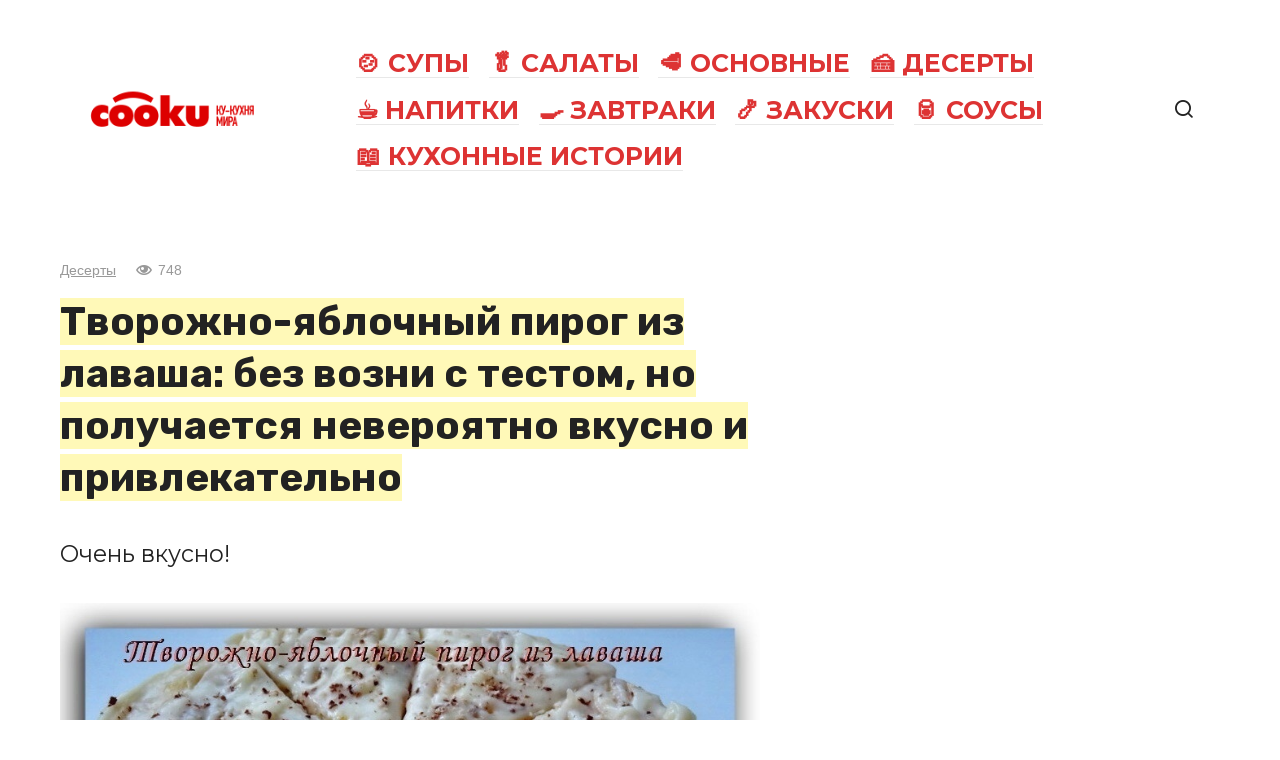

--- FILE ---
content_type: text/html; charset=UTF-8
request_url: https://cooku.ru/post/76260-tvorozhno-yablochnyj-pirog-iz-lavasha-bez-vozni-s-testom-no-poluchaetsya-neveroyatno-vkusno-i-privlekatelno/
body_size: 9329
content:
<!doctype html><html lang="ru-RU"><head><meta charset="UTF-8"><meta name="viewport" content="width=device-width, initial-scale=1"><title>Творожно-яблочный пирог из лаваша: без возни с тестом, но получается невероятно вкусно и привлекательно &#8212; Ку-кухня мира</title><meta name='robots' content='max-image-preview:large' /><link rel='dns-prefetch' href='//fonts.googleapis.com' /><link rel="alternate" type="application/rss+xml" title="Ку-кухня мира &raquo; Лента комментариев к &laquo;Творожно-яблочный пирог из лаваша: без возни с тестом, но получается невероятно вкусно и привлекательно&raquo;" href="https://cooku.ru/post/76260-tvorozhno-yablochnyj-pirog-iz-lavasha-bez-vozni-s-testom-no-poluchaetsya-neveroyatno-vkusno-i-privlekatelno/feed/" /><link rel="alternate" title="oEmbed (JSON)" type="application/json+oembed" href="https://cooku.ru/wp-json/oembed/1.0/embed?url=https%3A%2F%2Fcooku.ru%2Fpost%2F76260-tvorozhno-yablochnyj-pirog-iz-lavasha-bez-vozni-s-testom-no-poluchaetsya-neveroyatno-vkusno-i-privlekatelno%2F" /><link rel="alternate" title="oEmbed (XML)" type="text/xml+oembed" href="https://cooku.ru/wp-json/oembed/1.0/embed?url=https%3A%2F%2Fcooku.ru%2Fpost%2F76260-tvorozhno-yablochnyj-pirog-iz-lavasha-bez-vozni-s-testom-no-poluchaetsya-neveroyatno-vkusno-i-privlekatelno%2F&#038;format=xml" /><style id='wp-img-auto-sizes-contain-inline-css' type='text/css'>img:is([sizes=auto i],[sizes^="auto," i]){contain-intrinsic-size:3000px 1500px}</style><style id='wp-block-library-inline-css' type='text/css'>:root{--wp-block-synced-color:#7a00df;--wp-block-synced-color--rgb:122,0,223;--wp-bound-block-color:var(--wp-block-synced-color);--wp-editor-canvas-background:#ddd;--wp-admin-theme-color:#007cba;--wp-admin-theme-color--rgb:0,124,186;--wp-admin-theme-color-darker-10:#006ba1;--wp-admin-theme-color-darker-10--rgb:0,107,160.5;--wp-admin-theme-color-darker-20:#005a87;--wp-admin-theme-color-darker-20--rgb:0,90,135;--wp-admin-border-width-focus:2px}@media (min-resolution:192dpi){:root{--wp-admin-border-width-focus:1.5px}}.wp-element-button{cursor:pointer}:root .has-very-light-gray-background-color{background-color:#eee}:root .has-very-dark-gray-background-color{background-color:#313131}:root .has-very-light-gray-color{color:#eee}:root .has-very-dark-gray-color{color:#313131}:root .has-vivid-green-cyan-to-vivid-cyan-blue-gradient-background{background:linear-gradient(135deg,#00d084,#0693e3)}:root .has-purple-crush-gradient-background{background:linear-gradient(135deg,#34e2e4,#4721fb 50%,#ab1dfe)}:root .has-hazy-dawn-gradient-background{background:linear-gradient(135deg,#faaca8,#dad0ec)}:root .has-subdued-olive-gradient-background{background:linear-gradient(135deg,#fafae1,#67a671)}:root .has-atomic-cream-gradient-background{background:linear-gradient(135deg,#fdd79a,#004a59)}:root .has-nightshade-gradient-background{background:linear-gradient(135deg,#330968,#31cdcf)}:root .has-midnight-gradient-background{background:linear-gradient(135deg,#020381,#2874fc)}:root{--wp--preset--font-size--normal:16px;--wp--preset--font-size--huge:42px}.has-regular-font-size{font-size:1em}.has-larger-font-size{font-size:2.625em}.has-normal-font-size{font-size:var(--wp--preset--font-size--normal)}.has-huge-font-size{font-size:var(--wp--preset--font-size--huge)}.has-text-align-center{text-align:center}.has-text-align-left{text-align:left}.has-text-align-right{text-align:right}.has-fit-text{white-space:nowrap!important}#end-resizable-editor-section{display:none}.aligncenter{clear:both}.items-justified-left{justify-content:flex-start}.items-justified-center{justify-content:center}.items-justified-right{justify-content:flex-end}.items-justified-space-between{justify-content:space-between}.screen-reader-text{border:0;clip-path:inset(50%);height:1px;margin:-1px;overflow:hidden;padding:0;position:absolute;width:1px;word-wrap:normal!important}.screen-reader-text:focus{background-color:#ddd;clip-path:none;color:#444;display:block;font-size:1em;height:auto;left:5px;line-height:normal;padding:15px 23px 14px;text-decoration:none;top:5px;width:auto;z-index:100000}html :where(.has-border-color){border-style:solid}html :where([style*=border-top-color]){border-top-style:solid}html :where([style*=border-right-color]){border-right-style:solid}html :where([style*=border-bottom-color]){border-bottom-style:solid}html :where([style*=border-left-color]){border-left-style:solid}html :where([style*=border-width]){border-style:solid}html :where([style*=border-top-width]){border-top-style:solid}html :where([style*=border-right-width]){border-right-style:solid}html :where([style*=border-bottom-width]){border-bottom-style:solid}html :where([style*=border-left-width]){border-left-style:solid}html :where(img[class*=wp-image-]){height:auto;max-width:100%}:where(figure){margin:0 0 1em}html :where(.is-position-sticky){--wp-admin--admin-bar--position-offset:var(--wp-admin--admin-bar--height,0px)}@media screen and (max-width:600px){html :where(.is-position-sticky){--wp-admin--admin-bar--position-offset:0px}}</style><style id='global-styles-inline-css' type='text/css'>:root{--wp--preset--aspect-ratio--square:1;--wp--preset--aspect-ratio--4-3:4/3;--wp--preset--aspect-ratio--3-4:3/4;--wp--preset--aspect-ratio--3-2:3/2;--wp--preset--aspect-ratio--2-3:2/3;--wp--preset--aspect-ratio--16-9:16/9;--wp--preset--aspect-ratio--9-16:9/16;--wp--preset--color--black:#000;--wp--preset--color--cyan-bluish-gray:#abb8c3;--wp--preset--color--white:#fff;--wp--preset--color--pale-pink:#f78da7;--wp--preset--color--vivid-red:#cf2e2e;--wp--preset--color--luminous-vivid-orange:#ff6900;--wp--preset--color--luminous-vivid-amber:#fcb900;--wp--preset--color--light-green-cyan:#7bdcb5;--wp--preset--color--vivid-green-cyan:#00d084;--wp--preset--color--pale-cyan-blue:#8ed1fc;--wp--preset--color--vivid-cyan-blue:#0693e3;--wp--preset--color--vivid-purple:#9b51e0;--wp--preset--gradient--vivid-cyan-blue-to-vivid-purple:linear-gradient(135deg,#0693e3 0%,#9b51e0 100%);--wp--preset--gradient--light-green-cyan-to-vivid-green-cyan:linear-gradient(135deg,#7adcb4 0%,#00d082 100%);--wp--preset--gradient--luminous-vivid-amber-to-luminous-vivid-orange:linear-gradient(135deg,#fcb900 0%,#ff6900 100%);--wp--preset--gradient--luminous-vivid-orange-to-vivid-red:linear-gradient(135deg,#ff6900 0%,#cf2e2e 100%);--wp--preset--gradient--very-light-gray-to-cyan-bluish-gray:linear-gradient(135deg,#eee 0%,#a9b8c3 100%);--wp--preset--gradient--cool-to-warm-spectrum:linear-gradient(135deg,#4aeadc 0%,#9778d1 20%,#cf2aba 40%,#ee2c82 60%,#fb6962 80%,#fef84c 100%);--wp--preset--gradient--blush-light-purple:linear-gradient(135deg,#ffceec 0%,#9896f0 100%);--wp--preset--gradient--blush-bordeaux:linear-gradient(135deg,#fecda5 0%,#fe2d2d 50%,#6b003e 100%);--wp--preset--gradient--luminous-dusk:linear-gradient(135deg,#ffcb70 0%,#c751c0 50%,#4158d0 100%);--wp--preset--gradient--pale-ocean:linear-gradient(135deg,#fff5cb 0%,#b6e3d4 50%,#33a7b5 100%);--wp--preset--gradient--electric-grass:linear-gradient(135deg,#caf880 0%,#71ce7e 100%);--wp--preset--gradient--midnight:linear-gradient(135deg,#020381 0%,#2874fc 100%);--wp--preset--font-size--small:13px;--wp--preset--font-size--medium:20px;--wp--preset--font-size--large:36px;--wp--preset--font-size--x-large:42px;--wp--preset--spacing--20:.44rem;--wp--preset--spacing--30:.67rem;--wp--preset--spacing--40:1rem;--wp--preset--spacing--50:1.5rem;--wp--preset--spacing--60:2.25rem;--wp--preset--spacing--70:3.38rem;--wp--preset--spacing--80:5.06rem;--wp--preset--shadow--natural:6px 6px 9px rgba(0,0,0,.2);--wp--preset--shadow--deep:12px 12px 50px rgba(0,0,0,.4);--wp--preset--shadow--sharp:6px 6px 0px rgba(0,0,0,.2);--wp--preset--shadow--outlined:6px 6px 0px -3px #fff,6px 6px #000;--wp--preset--shadow--crisp:6px 6px 0px #000}:where(.is-layout-flex){gap:.5em}:where(.is-layout-grid){gap:.5em}body .is-layout-flex{display:flex}.is-layout-flex{flex-wrap:wrap;align-items:center}.is-layout-flex>:is(*,div){margin:0}body .is-layout-grid{display:grid}.is-layout-grid>:is(*,div){margin:0}:where(.wp-block-columns.is-layout-flex){gap:2em}:where(.wp-block-columns.is-layout-grid){gap:2em}:where(.wp-block-post-template.is-layout-flex){gap:1.25em}:where(.wp-block-post-template.is-layout-grid){gap:1.25em}.has-black-color{color:var(--wp--preset--color--black) !important}.has-cyan-bluish-gray-color{color:var(--wp--preset--color--cyan-bluish-gray) !important}.has-white-color{color:var(--wp--preset--color--white) !important}.has-pale-pink-color{color:var(--wp--preset--color--pale-pink) !important}.has-vivid-red-color{color:var(--wp--preset--color--vivid-red) !important}.has-luminous-vivid-orange-color{color:var(--wp--preset--color--luminous-vivid-orange) !important}.has-luminous-vivid-amber-color{color:var(--wp--preset--color--luminous-vivid-amber) !important}.has-light-green-cyan-color{color:var(--wp--preset--color--light-green-cyan) !important}.has-vivid-green-cyan-color{color:var(--wp--preset--color--vivid-green-cyan) !important}.has-pale-cyan-blue-color{color:var(--wp--preset--color--pale-cyan-blue) !important}.has-vivid-cyan-blue-color{color:var(--wp--preset--color--vivid-cyan-blue) !important}.has-vivid-purple-color{color:var(--wp--preset--color--vivid-purple) !important}.has-black-background-color{background-color:var(--wp--preset--color--black) !important}.has-cyan-bluish-gray-background-color{background-color:var(--wp--preset--color--cyan-bluish-gray) !important}.has-white-background-color{background-color:var(--wp--preset--color--white) !important}.has-pale-pink-background-color{background-color:var(--wp--preset--color--pale-pink) !important}.has-vivid-red-background-color{background-color:var(--wp--preset--color--vivid-red) !important}.has-luminous-vivid-orange-background-color{background-color:var(--wp--preset--color--luminous-vivid-orange) !important}.has-luminous-vivid-amber-background-color{background-color:var(--wp--preset--color--luminous-vivid-amber) !important}.has-light-green-cyan-background-color{background-color:var(--wp--preset--color--light-green-cyan) !important}.has-vivid-green-cyan-background-color{background-color:var(--wp--preset--color--vivid-green-cyan) !important}.has-pale-cyan-blue-background-color{background-color:var(--wp--preset--color--pale-cyan-blue) !important}.has-vivid-cyan-blue-background-color{background-color:var(--wp--preset--color--vivid-cyan-blue) !important}.has-vivid-purple-background-color{background-color:var(--wp--preset--color--vivid-purple) !important}.has-black-border-color{border-color:var(--wp--preset--color--black) !important}.has-cyan-bluish-gray-border-color{border-color:var(--wp--preset--color--cyan-bluish-gray) !important}.has-white-border-color{border-color:var(--wp--preset--color--white) !important}.has-pale-pink-border-color{border-color:var(--wp--preset--color--pale-pink) !important}.has-vivid-red-border-color{border-color:var(--wp--preset--color--vivid-red) !important}.has-luminous-vivid-orange-border-color{border-color:var(--wp--preset--color--luminous-vivid-orange) !important}.has-luminous-vivid-amber-border-color{border-color:var(--wp--preset--color--luminous-vivid-amber) !important}.has-light-green-cyan-border-color{border-color:var(--wp--preset--color--light-green-cyan) !important}.has-vivid-green-cyan-border-color{border-color:var(--wp--preset--color--vivid-green-cyan) !important}.has-pale-cyan-blue-border-color{border-color:var(--wp--preset--color--pale-cyan-blue) !important}.has-vivid-cyan-blue-border-color{border-color:var(--wp--preset--color--vivid-cyan-blue) !important}.has-vivid-purple-border-color{border-color:var(--wp--preset--color--vivid-purple) !important}.has-vivid-cyan-blue-to-vivid-purple-gradient-background{background:var(--wp--preset--gradient--vivid-cyan-blue-to-vivid-purple) !important}.has-light-green-cyan-to-vivid-green-cyan-gradient-background{background:var(--wp--preset--gradient--light-green-cyan-to-vivid-green-cyan) !important}.has-luminous-vivid-amber-to-luminous-vivid-orange-gradient-background{background:var(--wp--preset--gradient--luminous-vivid-amber-to-luminous-vivid-orange) !important}.has-luminous-vivid-orange-to-vivid-red-gradient-background{background:var(--wp--preset--gradient--luminous-vivid-orange-to-vivid-red) !important}.has-very-light-gray-to-cyan-bluish-gray-gradient-background{background:var(--wp--preset--gradient--very-light-gray-to-cyan-bluish-gray) !important}.has-cool-to-warm-spectrum-gradient-background{background:var(--wp--preset--gradient--cool-to-warm-spectrum) !important}.has-blush-light-purple-gradient-background{background:var(--wp--preset--gradient--blush-light-purple) !important}.has-blush-bordeaux-gradient-background{background:var(--wp--preset--gradient--blush-bordeaux) !important}.has-luminous-dusk-gradient-background{background:var(--wp--preset--gradient--luminous-dusk) !important}.has-pale-ocean-gradient-background{background:var(--wp--preset--gradient--pale-ocean) !important}.has-electric-grass-gradient-background{background:var(--wp--preset--gradient--electric-grass) !important}.has-midnight-gradient-background{background:var(--wp--preset--gradient--midnight) !important}.has-small-font-size{font-size:var(--wp--preset--font-size--small) !important}.has-medium-font-size{font-size:var(--wp--preset--font-size--medium) !important}.has-large-font-size{font-size:var(--wp--preset--font-size--large) !important}.has-x-large-font-size{font-size:var(--wp--preset--font-size--x-large) !important}</style><style id='classic-theme-styles-inline-css' type='text/css'>/*! This file is auto-generated */
.wp-block-button__link{color:#fff;background-color:#32373c;border-radius:9999px;box-shadow:none;text-decoration:none;padding:calc(.667em + 2px) calc(1.333em + 2px);font-size:1.125em}.wp-block-file__button{background:#32373c;color:#fff;text-decoration:none}</style><link rel='stylesheet' id='google-fonts-css' href='https://fonts.googleapis.com/css?family=Montserrat%3A400%2C400i%2C700%7CRubik%3A400%2C400i%2C500%2C700%7CCaveat%3A400%2C700&#038;subset=cyrillic&#038;display=swap&#038;ver=6.9'  media='all' /><link rel='stylesheet' id='journalx-style-css' href='https://cooku.ru/wp-content/themes/journalx/assets/css/style.min.css?ver=2.0.7'  media='all' /><link rel='stylesheet' id='journalx-style-child-css' href='https://cooku.ru/wp-content/cache/autoptimize/css/autoptimize_single_cbd358948f42c73c0e55e666d3f9c9e5.css?ver=6.9'  media='all' /> <script type="text/javascript" src="https://cooku.ru/wp-includes/js/jquery/jquery.min.js?ver=3.7.1" id="jquery-core-js"></script> <link rel="https://api.w.org/" href="https://cooku.ru/wp-json/" /><link rel="alternate" title="JSON" type="application/json" href="https://cooku.ru/wp-json/wp/v2/posts/76260" /><link rel="EditURI" type="application/rsd+xml" title="RSD" href="https://cooku.ru/xmlrpc.php?rsd" /><meta name="generator" content="WordPress 6.9" /><link rel="canonical" href="https://cooku.ru/post/76260-tvorozhno-yablochnyj-pirog-iz-lavasha-bez-vozni-s-testom-no-poluchaetsya-neveroyatno-vkusno-i-privlekatelno/" /><link rel='shortlink' href='https://cooku.ru/?p=76260' /><link rel="preload" href="https://cooku.ru/wp-content/themes/journalx/assets/fonts/icomoon.ttf" as="font" crossorigin><style>body,.archive-description,.entry-content,.home-text{font-family:"Montserrat","Helvetica Neue",Helvetica,Arial,sans-serif}.site-title,.site-title a{font-family:"Rubik","Helvetica Neue",Helvetica,Arial,sans-serif;font-size:58px;font-weight:700;text-transform:uppercase}.site-description{font-family:"Caveat","Helvetica Neue",Helvetica,Arial,sans-serif;font-size:25px;line-height:.5;font-style:italic}.main-navigation ul li a,.main-navigation ul li span,.footer-navigation ul li a,.footer-navigation ul li span{font-family:"Montserrat","Helvetica Neue",Helvetica,Arial,sans-serif;font-size:25px;font-weight:700;text-transform:uppercase}.h1,h1:not(.site-title){font-family:"Rubik","Helvetica Neue",Helvetica,Arial,sans-serif}.h2,.related-posts__header,.section-block__title,h2{font-family:"Rubik","Helvetica Neue",Helvetica,Arial,sans-serif}.h3,h3{font-family:"Rubik","Helvetica Neue",Helvetica,Arial,sans-serif}.h4,h4{font-family:"Rubik","Helvetica Neue",Helvetica,Arial,sans-serif}.h5,h5{font-family:"Rubik","Helvetica Neue",Helvetica,Arial,sans-serif}.h6,h6{font-family:"Rubik","Helvetica Neue",Helvetica,Arial,sans-serif}.page-separator,.pagination .current,.pagination a.page-numbers:hover,.entry-content ul:not([class])>li:before,.entry-content ul.wp-block-list>li:before,.btn,.btn-primary:hover,.btn-primary:not(:disabled):not(.disabled).active,.btn-primary:not(:disabled):not(.disabled):active,.show>.btn-primary.dropdown-toggle,.comment-respond .form-submit input,.page-links__item{background-color:#d33}.post-box--big .post-box__category span,.post-box--high .post-box__category span,.post-box--wide .post-box__category span,.entry-content ul:not([class])>li:before,.entry-content ul.wp-block-list>li:before,.home-text ul:not([class])>li:before,.home-text ul.wp-block-list>li:before,.page-content ul:not([class])>li:before,.page-content ul.wp-block-list>li:before,.archive-description ul:not([class])>li:before,.archive-description ul.wp-block-list>li:before{background-color:#d33}.spoiler-box,.entry-content ol:not([class])>li:before,.entry-content ol.wp-block-list>li:before,.home-text ol:not([class])>li:before,.home-text ol.wp-block-list>li:before,.page-content ol:not([class])>li:before,.page-content ol.wp-block-list>li:before,.archive-description ol:not([class])>li:before,.archive-description ol.wp-block-list>li:before,.btn-primary,.btn-primary:hover,.btn-primary:not(:disabled):not(.disabled).active,.btn-primary:not(:disabled):not(.disabled):active,.show>.btn-primary.dropdown-toggle,.inp:focus,.entry-tag a:focus,.entry-tag a:hover,.search-screen .search-form .search-field:focus,.entry-content blockquote:not(.wpremark),.input:focus,input[type=email]:focus,input[type=number]:focus,input[type=password]:focus,input[type=search]:focus,input[type=tel]:focus,input[type=text]:focus,input[type=url]:focus,select:focus,textarea:focus{border-color:#d33 !important}.entry-content blockquote:before,.spoiler-box__title:after,.entry-tag a,.entry-tag a:before,.entry-tag a:active,.entry-tag a:focus,.entry-tag a:hover,.search-icon:hover:before,.search-form .search-submit:hover:before,.star-rating-item.hover,.star-rating--score-1:not(.hover) .star-rating-item:nth-child(1),.star-rating--score-2:not(.hover) .star-rating-item:nth-child(1),.star-rating--score-2:not(.hover) .star-rating-item:nth-child(2),.star-rating--score-3:not(.hover) .star-rating-item:nth-child(1),.star-rating--score-3:not(.hover) .star-rating-item:nth-child(2),.star-rating--score-3:not(.hover) .star-rating-item:nth-child(3),.star-rating--score-4:not(.hover) .star-rating-item:nth-child(1),.star-rating--score-4:not(.hover) .star-rating-item:nth-child(2),.star-rating--score-4:not(.hover) .star-rating-item:nth-child(3),.star-rating--score-4:not(.hover) .star-rating-item:nth-child(4),.star-rating--score-5:not(.hover) .star-rating-item:nth-child(1),.star-rating--score-5:not(.hover) .star-rating-item:nth-child(2),.star-rating--score-5:not(.hover) .star-rating-item:nth-child(3),.star-rating--score-5:not(.hover) .star-rating-item:nth-child(4),.star-rating--score-5:not(.hover) .star-rating-item:nth-child(5){color:#d33}a,a:visited,.spanlink,.comment-reply-link,.pseudo-link,.widget_calendar a,.widget_recent_comments a,.child-categories ul li a{color:#000}.child-categories ul li a{border-color:#000}a:hover,a:focus,a:active,.spanlink:hover,.comment-reply-link:hover,.pseudo-link:hover,.child-categories ul li a:hover{color:#d33}.child-categories ul li a:hover,.post-box--no-thumb a:hover{border-color:#d33}.post-box--card:hover{box-shadow:inset 0 0 0 1px #d33}.post-box--card:hover{-webkit-box-shadow:inset 0 0 0 1px #d33}.site-description{color:#000}.footer-navigation ul li a,.main-navigation ul li a,.footer-navigation ul li span,.main-navigation ul li span{color:#d33}.site-footer{background-color:#fff}</style><style type="text/css">.broken_link,a.broken_link{text-decoration:line-through}</style><style type="text/css" id="wp-custom-css">.footer-navigation ul li,.main-navigation ul li{border:0;margin:.3em .6em}.site-content{margin-top:30px}.site-description{display:none}.site-title,.site-title a{letter-spacing:-2px}.entry-title span{background:#fff9b8}@media only screen and (max-width:600px){.site-title,.site-title a{font-size:37px}.entry-header{margin-top:-20px!important}.entry-excerpt{font-size:.8em;margin-bottom:1rem}.entry-title{font-size:1.3em;line-height:1.26em;margin-bottom:.5rem}.entry-header,.page-header{margin:0}.entry-meta{margin-bottom:8px}}</style> <script async src="https://pagead2.googlesyndication.com/pagead/js/adsbygoogle.js?client=ca-pub-4810246547178147" crossorigin="anonymous"></script></head><body class="wp-singular post-template-default single single-post postid-76260 single-format-standard wp-theme-journalx wp-child-theme-journalx_child "><div id="page" class="site"> <a class="skip-link screen-reader-text" href="#content"><!--noindex-->Перейти к контенту<!--/noindex--></a><header id="masthead" class="site-header" itemscope itemtype="http://schema.org/WPHeader"><div class="site-header-inner fixed"><div class="humburger js-humburger"><span></span><span></span><span></span></div><div class="site-branding"><div class="site-logotype"><a href="https://cooku.ru/"><img src="https://cooku.ru/wp-content/uploads/2024/10/cooku-mi.png" width="400" height="100" alt="Ку-кухня мира"></a></div></div><nav id="site-navigation" class="main-navigation"><div class="menu-mainmenu-container"><ul id="primary-menu" class="menu"><li id="menu-item-8" class="menu-item menu-item-type-taxonomy menu-item-object-category menu-item-8"><a href="https://cooku.ru/supy/">&#x1f372; Супы</a></li><li id="menu-item-9" class="menu-item menu-item-type-taxonomy menu-item-object-category menu-item-9"><a href="https://cooku.ru/salaty/">&#x1f96c; Салаты</a></li><li id="menu-item-10" class="menu-item menu-item-type-taxonomy menu-item-object-category menu-item-10"><a href="https://cooku.ru/osnovnye/">&#x1f969; Основные</a></li><li id="menu-item-11" class="menu-item menu-item-type-taxonomy menu-item-object-category current-post-ancestor current-menu-parent current-post-parent menu-item-11"><a href="https://cooku.ru/deserty/">&#x1f370; Десерты</a></li><li id="menu-item-12" class="menu-item menu-item-type-taxonomy menu-item-object-category menu-item-12"><a href="https://cooku.ru/napitki/">&#x2615; Напитки</a></li><li id="menu-item-13" class="menu-item menu-item-type-taxonomy menu-item-object-category menu-item-13"><a href="https://cooku.ru/zavtraki/">&#x1f373; Завтраки</a></li><li id="menu-item-14" class="menu-item menu-item-type-taxonomy menu-item-object-category menu-item-14"><a href="https://cooku.ru/zakuski/">&#x1f364; Закуски</a></li><li id="menu-item-15" class="menu-item menu-item-type-taxonomy menu-item-object-category menu-item-15"><a href="https://cooku.ru/sousy/">&#x1f96b; Соусы</a></li><li id="menu-item-77495" class="menu-item menu-item-type-taxonomy menu-item-object-category menu-item-77495"><a href="https://cooku.ru/stories/">&#x1f4d6; Кухонные истории</a></li></ul></div></nav><div class="header-search"> <span class="search-icon js-search-icon"></span></div></div></header><div class="mobile-menu-placeholder js-mobile-menu-placeholder"></div><div class="search-screen js-search-screen"><form role="search" method="get" class="search-form" action="https://cooku.ru/"> <label> <span class="screen-reader-text"><!--noindex-->Search for:<!--/noindex--></span> <input type="search" class="search-field" placeholder="Поиск ..." value="" name="s"> </label> <button type="submit" class="search-submit"></button></form></div><div id="content" class="site-content"><div id="primary" class="content-area" itemscope itemtype="http://schema.org/Article"><main id="main" class="site-main"><article id="post-76260" data-post-id="76260" class="article-wrap js-post-container post-76260 post type-post status-publish format-standard has-post-thumbnail  category-deserty tag-lavash tag-pirog"><header class="entry-header"><div class="entry-meta"> <span class="entry-category"><a href="https://cooku.ru/deserty/" itemprop="articleSection">Десерты</a></span><span class="meta-views"><span class="js-views-count" data-post_id="76260">747</span></span></div><h1 class="entry-title" itemprop="headline"><span>Творожно-яблочный пирог из лаваша: без возни с тестом, но получается невероятно вкусно и привлекательно</span></h1></header><div class="entry-excerpt">Очень вкусно!</div><div class="post-thumbnail"> <img width="860" height="660" src="https://cooku.ru/wp-content/uploads/2024/06/Gf2SLwz57Qk.jpeg" class="attachment-standard size-standard wp-post-image" alt="" itemprop="image" decoding="async" fetchpriority="high" srcset="https://cooku.ru/wp-content/uploads/2024/06/Gf2SLwz57Qk.jpeg 860w, https://cooku.ru/wp-content/uploads/2024/06/Gf2SLwz57Qk-300x230.jpeg 300w, https://cooku.ru/wp-content/uploads/2024/06/Gf2SLwz57Qk-768x589.jpeg 768w" sizes="(max-width: 860px) 100vw, 860px" /></div><div class="entry-content js-entry-content" itemprop="articleBody"><div class="b-r b-r--before_content"> <ins class="adsbygoogle"
 style="display:block"
 data-ad-client="ca-pub-4810246547178147"
 data-ad-slot="8557530115"
 data-ad-format="auto"
 data-full-width-responsive="true"></ins> <script>(adsbygoogle=window.adsbygoogle||[]).push({});</script></div><h4>Ингредиенты:</h4><ul><li>180 г творожной массы</li><li>1 яйцо</li><li>1 яблоко</li><li>Лист лаваша</li><li>Корица, ванилин, соль по вкусу</li></ul><h4>Для соуса «Dulce de Leche»:</h4><ul><li>2 ст. л. сгущенного молока</li><li>100 мл сливок (10%)</li></ul><h4>Приготовление:</h4><p>Вырежьте из листа лаваша четыре круга, соответствующие диаметру вашей сковороды.</p><p>Натереть яблоко на терке и смешать с творожной массой и взбитым яйцом.</p><p>Добавить корицу, ванилин и щепотку соли по вкусу.</p><p>Смазать сковороду сливочным маслом.</p><p>Положить первый круг лаваша на дно сковороды.</p><p>Выложить 1/3 начинки на лаваш и аккуратно распределить.</p><p>Повторить слои два раза, покрывая каждый лаваш начинкой.</p><p>Накрыть пирог четвертым кругом лаваша.</p><p>Закрыть сковороду крышкой и поставить на слабый огонь.</p><div class="b-r b-r--middle_content"> <ins class="adsbygoogle"
 style="display:block"
 data-ad-client="ca-pub-4810246547178147"
 data-ad-slot="8557530115"
 data-ad-format="auto"
 data-full-width-responsive="true"></ins> <script>(adsbygoogle=window.adsbygoogle||[]).push({});</script></div><p>Жарить пирог 15 минут до золотистой корочки.</p><p>Перевернуть пирог с помощью тарелки и жарить еще 15 минут до золотистого цвета с другой стороны.</p><p>Влить сливки в сотейник, добавить сгущенное молоко и варить, помешивая, до загустения.</p><p>Дать пирогу немного остыть.</p><p>Смазать верх пирога приготовленным соусом «Dulce de Leche».</p><p>По желанию, посыпать тертым шоколадом для дополнительного аромата и вкуса.</p><p>Сочный и вкусный творожно-яблочный пирог из лаваша готов к подаче на стол!</p><p><strong>Приятного аппетита!</strong></p><p style="text-align: right;"><a href="https://vk.com/hoziayski">По материалам</a></p><div class="b-r b-r--after_content"> <ins class="adsbygoogle"
 style="display:block"
 data-ad-client="ca-pub-4810246547178147"
 data-ad-slot="8557530115"
 data-ad-format="auto"
 data-full-width-responsive="true"></ins> <script>(adsbygoogle=window.adsbygoogle||[]).push({});</script></div></div><div id="entry_comments_76260" class="entry-comments" data-post-id="76260"><div class="donut"></div> Загрузка ...</div></article><meta itemscope itemprop="mainEntityOfPage" itemType="https://schema.org/WebPage" itemid="https://cooku.ru/post/76260-tvorozhno-yablochnyj-pirog-iz-lavasha-bez-vozni-s-testom-no-poluchaetsya-neveroyatno-vkusno-i-privlekatelno/" content="Творожно-яблочный пирог из лаваша: без возни с тестом, но получается невероятно вкусно и привлекательно"><meta itemprop="dateModified" content="2024-06-02"><meta itemprop="datePublished" content="2024-06-02T09:50:37+00:00"><meta itemprop="author" content="Oksana Slobodyanuk"><div itemprop="publisher" itemscope itemtype="https://schema.org/Organization" style="display: none;"><div itemprop="logo" itemscope itemtype="https://schema.org/ImageObject"><noscript><img itemprop="url image" src="https://cooku.ru/wp-content/uploads/2024/10/cooku-mi.png" alt="Ку-кухня мира"></noscript><img class="lazyload" itemprop="url image" src='data:image/svg+xml,%3Csvg%20xmlns=%22http://www.w3.org/2000/svg%22%20viewBox=%220%200%20210%20140%22%3E%3C/svg%3E' data-src="https://cooku.ru/wp-content/uploads/2024/10/cooku-mi.png" alt="Ку-кухня мира"></div><meta itemprop="name" content="Ку-кухня мира"><meta itemprop="telephone" content="Ку-кухня мира"><meta itemprop="address" content="https://cooku.ru"></div></main></div><aside id="secondary" class="widget-area" itemscope itemtype="http://schema.org/WPSideBar"><div id="custom_html-2" class="widget_text widget widget_custom_html"><div class="widget-header">Реклама</div><div class="textwidget custom-html-widget"> <ins class="adsbygoogle"
 style="display:block"
 data-ad-client="ca-pub-4810246547178147"
 data-ad-slot="8557530115"
 data-ad-format="auto"
 data-full-width-responsive="true"></ins> <script>(adsbygoogle=window.adsbygoogle||[]).push({});</script></div></div></aside></div><footer id="colophon" class="site-footer" itemscope itemtype="http://schema.org/WPFooter"><div class="site-footer-inner fixed"><div class="footer-info"> © 2026 Ку-кухня мира. Копирование разрешено при наличии гиперссылки на cooku.ru. <br />Письменное уведомление или разрешение не требуется. Внимание: опубликованная информация может содержать ошибки.</div></div></footer> <button type="button" class="scrolltop js-scrolltop"></button></div> <script type="speculationrules">{"prefetch":[{"source":"document","where":{"and":[{"href_matches":"/*"},{"not":{"href_matches":["/wp-*.php","/wp-admin/*","/wp-content/uploads/*","/wp-content/*","/wp-content/plugins/*","/wp-content/themes/journalx_child/*","/wp-content/themes/journalx/*","/*\\?(.+)"]}},{"not":{"selector_matches":"a[rel~=\"nofollow\"]"}},{"not":{"selector_matches":".no-prefetch, .no-prefetch a"}}]},"eagerness":"conservative"}]}</script> <script>var ga_tracking_id="UA-27047610-17";var infinity_scroll_single_enabled=true;var infinity_scroll_single_limit=10;</script><noscript><style>.lazyload{display:none}</style></noscript><script data-noptimize="1">window.lazySizesConfig=window.lazySizesConfig||{};window.lazySizesConfig.loadMode=1;</script><script async data-noptimize="1" src='https://cooku.ru/wp-content/plugins/autoptimize/classes/external/js/lazysizes.min.js?ao_version=3.1.13'></script><script type="text/javascript" id="journalx-scripts-js-extra">var settings_array={"rating_text_average":"\u0441\u0440\u0435\u0434\u043d\u0435\u0435","rating_text_from":"\u0438\u0437","lightbox_display":"","read_full":"\u0427\u0438\u0442\u0430\u0442\u044c \u043f\u043e\u043b\u043d\u043e\u0441\u0442\u044c\u044e"};var wps_ajax={"url":"https://cooku.ru/wp-admin/admin-ajax.php","nonce":"d5ea44e5f6","str_load_more":"\u0417\u0430\u0433\u0440\u0443\u0437\u0438\u0442\u044c \u0431\u043e\u043b\u044c\u0448\u0435 \u043f\u043e\u0441\u0442\u043e\u0432"};var wpshop_views_counter_params={"url":"https://cooku.ru/wp-admin/admin-ajax.php","nonce":"d5ea44e5f6","is_postviews_enabled":"","post_id":"76260"};</script>  <script async src="https://www.googletagmanager.com/gtag/js?id=UA-27047610-17"></script> <script>window.dataLayer=window.dataLayer||[];function gtag(){dataLayer.push(arguments);}
gtag('js',new Date());gtag('config','UA-27047610-17');</script>  <script type="text/javascript" >(function(m,e,t,r,i,k,a){m[i]=m[i]||function(){(m[i].a=m[i].a||[]).push(arguments)};m[i].l=1*new Date();for(var j=0;j<document.scripts.length;j++){if(document.scripts[j].src===r){return;}}k=e.createElement(t),a=e.getElementsByTagName(t)[0],k.async=1,k.src=r,a.parentNode.insertBefore(k,a)})(window,document,"script","https://cdn.jsdelivr.net/npm/yandex-metrica-watch/tag.js","ym");ym(49549114,"init",{clickmap:true,trackLinks:true,accurateTrackBounce:true,trackHash:true});</script> <noscript><div><img src="https://mc.yandex.com/watch/49549114" style="position:absolute; left:-9999px;" alt="" /></div></noscript>  <script defer src="https://cooku.ru/wp-content/cache/autoptimize/js/autoptimize_7b9e6c37a885ae5ea2852b96b5be2d91.js"></script><script defer src="https://static.cloudflareinsights.com/beacon.min.js/vcd15cbe7772f49c399c6a5babf22c1241717689176015" integrity="sha512-ZpsOmlRQV6y907TI0dKBHq9Md29nnaEIPlkf84rnaERnq6zvWvPUqr2ft8M1aS28oN72PdrCzSjY4U6VaAw1EQ==" data-cf-beacon='{"version":"2024.11.0","token":"08d8ef1a5e5f495cb1712ee1b2b4680c","r":1,"server_timing":{"name":{"cfCacheStatus":true,"cfEdge":true,"cfExtPri":true,"cfL4":true,"cfOrigin":true,"cfSpeedBrain":true},"location_startswith":null}}' crossorigin="anonymous"></script>
</body></html>
<!-- Dynamic page generated in 0.412 seconds. -->
<!-- Cached page generated by WP-Super-Cache on 2026-01-23 05:14:24 -->

<!-- super cache -->

--- FILE ---
content_type: text/html; charset=utf-8
request_url: https://www.google.com/recaptcha/api2/aframe
body_size: 268
content:
<!DOCTYPE HTML><html><head><meta http-equiv="content-type" content="text/html; charset=UTF-8"></head><body><script nonce="J7DgVvpUjLnBR4t4-Ue42w">/** Anti-fraud and anti-abuse applications only. See google.com/recaptcha */ try{var clients={'sodar':'https://pagead2.googlesyndication.com/pagead/sodar?'};window.addEventListener("message",function(a){try{if(a.source===window.parent){var b=JSON.parse(a.data);var c=clients[b['id']];if(c){var d=document.createElement('img');d.src=c+b['params']+'&rc='+(localStorage.getItem("rc::a")?sessionStorage.getItem("rc::b"):"");window.document.body.appendChild(d);sessionStorage.setItem("rc::e",parseInt(sessionStorage.getItem("rc::e")||0)+1);localStorage.setItem("rc::h",'1769145266854');}}}catch(b){}});window.parent.postMessage("_grecaptcha_ready", "*");}catch(b){}</script></body></html>

--- FILE ---
content_type: application/javascript
request_url: https://cooku.ru/wp-content/cache/autoptimize/js/autoptimize_7b9e6c37a885ae5ea2852b96b5be2d91.js
body_size: 14937
content:
/*! jQuery Migrate v3.4.1 | (c) OpenJS Foundation and other contributors | jquery.org/license */
"undefined"==typeof jQuery.migrateMute&&(jQuery.migrateMute=!0),function(t){"use strict";"function"==typeof define&&define.amd?define(["jquery"],function(e){return t(e,window)}):"object"==typeof module&&module.exports?module.exports=t(require("jquery"),window):t(jQuery,window)}(function(s,n){"use strict";function e(e){return 0<=function(e,t){for(var r=/^(\d+)\.(\d+)\.(\d+)/,n=r.exec(e)||[],o=r.exec(t)||[],a=1;a<=3;a++){if(+o[a]<+n[a])return 1;if(+n[a]<+o[a])return-1}return 0}(s.fn.jquery,e)}s.migrateVersion="3.4.1";var t=Object.create(null);s.migrateDisablePatches=function(){for(var e=0;e<arguments.length;e++)t[arguments[e]]=!0},s.migrateEnablePatches=function(){for(var e=0;e<arguments.length;e++)delete t[arguments[e]]},s.migrateIsPatchEnabled=function(e){return!t[e]},n.console&&n.console.log&&(s&&e("3.0.0")&&!e("5.0.0")||n.console.log("JQMIGRATE: jQuery 3.x-4.x REQUIRED"),s.migrateWarnings&&n.console.log("JQMIGRATE: Migrate plugin loaded multiple times"),n.console.log("JQMIGRATE: Migrate is installed"+(s.migrateMute?"":" with logging active")+", version "+s.migrateVersion));var o={};function u(e,t){var r=n.console;!s.migrateIsPatchEnabled(e)||s.migrateDeduplicateWarnings&&o[t]||(o[t]=!0,s.migrateWarnings.push(t+" ["+e+"]"),r&&r.warn&&!s.migrateMute&&(r.warn("JQMIGRATE: "+t),s.migrateTrace&&r.trace&&r.trace()))}function r(e,t,r,n,o){Object.defineProperty(e,t,{configurable:!0,enumerable:!0,get:function(){return u(n,o),r},set:function(e){u(n,o),r=e}})}function a(e,t,r,n,o){var a=e[t];e[t]=function(){return o&&u(n,o),(s.migrateIsPatchEnabled(n)?r:a||s.noop).apply(this,arguments)}}function c(e,t,r,n,o){if(!o)throw new Error("No warning message provided");return a(e,t,r,n,o),0}function i(e,t,r,n){return a(e,t,r,n),0}s.migrateDeduplicateWarnings=!0,s.migrateWarnings=[],void 0===s.migrateTrace&&(s.migrateTrace=!0),s.migrateReset=function(){o={},s.migrateWarnings.length=0},"BackCompat"===n.document.compatMode&&u("quirks","jQuery is not compatible with Quirks Mode");var d,l,p,f={},m=s.fn.init,y=s.find,h=/\[(\s*[-\w]+\s*)([~|^$*]?=)\s*([-\w#]*?#[-\w#]*)\s*\]/,g=/\[(\s*[-\w]+\s*)([~|^$*]?=)\s*([-\w#]*?#[-\w#]*)\s*\]/g,v=/^[\s\uFEFF\xA0]+|([^\s\uFEFF\xA0])[\s\uFEFF\xA0]+$/g;for(d in i(s.fn,"init",function(e){var t=Array.prototype.slice.call(arguments);return s.migrateIsPatchEnabled("selector-empty-id")&&"string"==typeof e&&"#"===e&&(u("selector-empty-id","jQuery( '#' ) is not a valid selector"),t[0]=[]),m.apply(this,t)},"selector-empty-id"),s.fn.init.prototype=s.fn,i(s,"find",function(t){var r=Array.prototype.slice.call(arguments);if("string"==typeof t&&h.test(t))try{n.document.querySelector(t)}catch(e){t=t.replace(g,function(e,t,r,n){return"["+t+r+'"'+n+'"]'});try{n.document.querySelector(t),u("selector-hash","Attribute selector with '#' must be quoted: "+r[0]),r[0]=t}catch(e){u("selector-hash","Attribute selector with '#' was not fixed: "+r[0])}}return y.apply(this,r)},"selector-hash"),y)Object.prototype.hasOwnProperty.call(y,d)&&(s.find[d]=y[d]);c(s.fn,"size",function(){return this.length},"size","jQuery.fn.size() is deprecated and removed; use the .length property"),c(s,"parseJSON",function(){return JSON.parse.apply(null,arguments)},"parseJSON","jQuery.parseJSON is deprecated; use JSON.parse"),c(s,"holdReady",s.holdReady,"holdReady","jQuery.holdReady is deprecated"),c(s,"unique",s.uniqueSort,"unique","jQuery.unique is deprecated; use jQuery.uniqueSort"),r(s.expr,"filters",s.expr.pseudos,"expr-pre-pseudos","jQuery.expr.filters is deprecated; use jQuery.expr.pseudos"),r(s.expr,":",s.expr.pseudos,"expr-pre-pseudos","jQuery.expr[':'] is deprecated; use jQuery.expr.pseudos"),e("3.1.1")&&c(s,"trim",function(e){return null==e?"":(e+"").replace(v,"$1")},"trim","jQuery.trim is deprecated; use String.prototype.trim"),e("3.2.0")&&(c(s,"nodeName",function(e,t){return e.nodeName&&e.nodeName.toLowerCase()===t.toLowerCase()},"nodeName","jQuery.nodeName is deprecated"),c(s,"isArray",Array.isArray,"isArray","jQuery.isArray is deprecated; use Array.isArray")),e("3.3.0")&&(c(s,"isNumeric",function(e){var t=typeof e;return("number"==t||"string"==t)&&!isNaN(e-parseFloat(e))},"isNumeric","jQuery.isNumeric() is deprecated"),s.each("Boolean Number String Function Array Date RegExp Object Error Symbol".split(" "),function(e,t){f["[object "+t+"]"]=t.toLowerCase()}),c(s,"type",function(e){return null==e?e+"":"object"==typeof e||"function"==typeof e?f[Object.prototype.toString.call(e)]||"object":typeof e},"type","jQuery.type is deprecated"),c(s,"isFunction",function(e){return"function"==typeof e},"isFunction","jQuery.isFunction() is deprecated"),c(s,"isWindow",function(e){return null!=e&&e===e.window},"isWindow","jQuery.isWindow() is deprecated")),s.ajax&&(l=s.ajax,p=/(=)\?(?=&|$)|\?\?/,i(s,"ajax",function(){var e=l.apply(this,arguments);return e.promise&&(c(e,"success",e.done,"jqXHR-methods","jQXHR.success is deprecated and removed"),c(e,"error",e.fail,"jqXHR-methods","jQXHR.error is deprecated and removed"),c(e,"complete",e.always,"jqXHR-methods","jQXHR.complete is deprecated and removed")),e},"jqXHR-methods"),e("4.0.0")||s.ajaxPrefilter("+json",function(e){!1!==e.jsonp&&(p.test(e.url)||"string"==typeof e.data&&0===(e.contentType||"").indexOf("application/x-www-form-urlencoded")&&p.test(e.data))&&u("jsonp-promotion","JSON-to-JSONP auto-promotion is deprecated")}));var j=s.fn.removeAttr,b=s.fn.toggleClass,w=/\S+/g;function x(e){return e.replace(/-([a-z])/g,function(e,t){return t.toUpperCase()})}i(s.fn,"removeAttr",function(e){var r=this,n=!1;return s.each(e.match(w),function(e,t){s.expr.match.bool.test(t)&&r.each(function(){if(!1!==s(this).prop(t))return!(n=!0)}),n&&(u("removeAttr-bool","jQuery.fn.removeAttr no longer sets boolean properties: "+t),r.prop(t,!1))}),j.apply(this,arguments)},"removeAttr-bool"),i(s.fn,"toggleClass",function(t){return void 0!==t&&"boolean"!=typeof t?b.apply(this,arguments):(u("toggleClass-bool","jQuery.fn.toggleClass( boolean ) is deprecated"),this.each(function(){var e=this.getAttribute&&this.getAttribute("class")||"";e&&s.data(this,"__className__",e),this.setAttribute&&this.setAttribute("class",!e&&!1!==t&&s.data(this,"__className__")||"")}))},"toggleClass-bool");var Q,A,R=!1,C=/^[a-z]/,N=/^(?:Border(?:Top|Right|Bottom|Left)?(?:Width|)|(?:Margin|Padding)?(?:Top|Right|Bottom|Left)?|(?:Min|Max)?(?:Width|Height))$/;s.swap&&s.each(["height","width","reliableMarginRight"],function(e,t){var r=s.cssHooks[t]&&s.cssHooks[t].get;r&&(s.cssHooks[t].get=function(){var e;return R=!0,e=r.apply(this,arguments),R=!1,e})}),i(s,"swap",function(e,t,r,n){var o,a,i={};for(a in R||u("swap","jQuery.swap() is undocumented and deprecated"),t)i[a]=e.style[a],e.style[a]=t[a];for(a in o=r.apply(e,n||[]),t)e.style[a]=i[a];return o},"swap"),e("3.4.0")&&"undefined"!=typeof Proxy&&(s.cssProps=new Proxy(s.cssProps||{},{set:function(){return u("cssProps","jQuery.cssProps is deprecated"),Reflect.set.apply(this,arguments)}})),e("4.0.0")?(A={animationIterationCount:!0,columnCount:!0,fillOpacity:!0,flexGrow:!0,flexShrink:!0,fontWeight:!0,gridArea:!0,gridColumn:!0,gridColumnEnd:!0,gridColumnStart:!0,gridRow:!0,gridRowEnd:!0,gridRowStart:!0,lineHeight:!0,opacity:!0,order:!0,orphans:!0,widows:!0,zIndex:!0,zoom:!0},"undefined"!=typeof Proxy?s.cssNumber=new Proxy(A,{get:function(){return u("css-number","jQuery.cssNumber is deprecated"),Reflect.get.apply(this,arguments)},set:function(){return u("css-number","jQuery.cssNumber is deprecated"),Reflect.set.apply(this,arguments)}}):s.cssNumber=A):A=s.cssNumber,Q=s.fn.css,i(s.fn,"css",function(e,t){var r,n,o=this;return e&&"object"==typeof e&&!Array.isArray(e)?(s.each(e,function(e,t){s.fn.css.call(o,e,t)}),this):("number"==typeof t&&(r=x(e),n=r,C.test(n)&&N.test(n[0].toUpperCase()+n.slice(1))||A[r]||u("css-number",'Number-typed values are deprecated for jQuery.fn.css( "'+e+'", value )')),Q.apply(this,arguments))},"css-number");var S,P,k,H,E=s.data;i(s,"data",function(e,t,r){var n,o,a;if(t&&"object"==typeof t&&2===arguments.length){for(a in n=s.hasData(e)&&E.call(this,e),o={},t)a!==x(a)?(u("data-camelCase","jQuery.data() always sets/gets camelCased names: "+a),n[a]=t[a]):o[a]=t[a];return E.call(this,e,o),t}return t&&"string"==typeof t&&t!==x(t)&&(n=s.hasData(e)&&E.call(this,e))&&t in n?(u("data-camelCase","jQuery.data() always sets/gets camelCased names: "+t),2<arguments.length&&(n[t]=r),n[t]):E.apply(this,arguments)},"data-camelCase"),s.fx&&(k=s.Tween.prototype.run,H=function(e){return e},i(s.Tween.prototype,"run",function(){1<s.easing[this.easing].length&&(u("easing-one-arg","'jQuery.easing."+this.easing.toString()+"' should use only one argument"),s.easing[this.easing]=H),k.apply(this,arguments)},"easing-one-arg"),S=s.fx.interval,P="jQuery.fx.interval is deprecated",n.requestAnimationFrame&&Object.defineProperty(s.fx,"interval",{configurable:!0,enumerable:!0,get:function(){return n.document.hidden||u("fx-interval",P),s.migrateIsPatchEnabled("fx-interval")&&void 0===S?13:S},set:function(e){u("fx-interval",P),S=e}}));var M=s.fn.load,q=s.event.add,O=s.event.fix;s.event.props=[],s.event.fixHooks={},r(s.event.props,"concat",s.event.props.concat,"event-old-patch","jQuery.event.props.concat() is deprecated and removed"),i(s.event,"fix",function(e){var t,r=e.type,n=this.fixHooks[r],o=s.event.props;if(o.length){u("event-old-patch","jQuery.event.props are deprecated and removed: "+o.join());while(o.length)s.event.addProp(o.pop())}if(n&&!n._migrated_&&(n._migrated_=!0,u("event-old-patch","jQuery.event.fixHooks are deprecated and removed: "+r),(o=n.props)&&o.length))while(o.length)s.event.addProp(o.pop());return t=O.call(this,e),n&&n.filter?n.filter(t,e):t},"event-old-patch"),i(s.event,"add",function(e,t){return e===n&&"load"===t&&"complete"===n.document.readyState&&u("load-after-event","jQuery(window).on('load'...) called after load event occurred"),q.apply(this,arguments)},"load-after-event"),s.each(["load","unload","error"],function(e,t){i(s.fn,t,function(){var e=Array.prototype.slice.call(arguments,0);return"load"===t&&"string"==typeof e[0]?M.apply(this,e):(u("shorthand-removed-v3","jQuery.fn."+t+"() is deprecated"),e.splice(0,0,t),arguments.length?this.on.apply(this,e):(this.triggerHandler.apply(this,e),this))},"shorthand-removed-v3")}),s.each("blur focus focusin focusout resize scroll click dblclick mousedown mouseup mousemove mouseover mouseout mouseenter mouseleave change select submit keydown keypress keyup contextmenu".split(" "),function(e,r){c(s.fn,r,function(e,t){return 0<arguments.length?this.on(r,null,e,t):this.trigger(r)},"shorthand-deprecated-v3","jQuery.fn."+r+"() event shorthand is deprecated")}),s(function(){s(n.document).triggerHandler("ready")}),s.event.special.ready={setup:function(){this===n.document&&u("ready-event","'ready' event is deprecated")}},c(s.fn,"bind",function(e,t,r){return this.on(e,null,t,r)},"pre-on-methods","jQuery.fn.bind() is deprecated"),c(s.fn,"unbind",function(e,t){return this.off(e,null,t)},"pre-on-methods","jQuery.fn.unbind() is deprecated"),c(s.fn,"delegate",function(e,t,r,n){return this.on(t,e,r,n)},"pre-on-methods","jQuery.fn.delegate() is deprecated"),c(s.fn,"undelegate",function(e,t,r){return 1===arguments.length?this.off(e,"**"):this.off(t,e||"**",r)},"pre-on-methods","jQuery.fn.undelegate() is deprecated"),c(s.fn,"hover",function(e,t){return this.on("mouseenter",e).on("mouseleave",t||e)},"pre-on-methods","jQuery.fn.hover() is deprecated");function T(e){var t=n.document.implementation.createHTMLDocument("");return t.body.innerHTML=e,t.body&&t.body.innerHTML}var F=/<(?!area|br|col|embed|hr|img|input|link|meta|param)(([a-z][^\/\0>\x20\t\r\n\f]*)[^>]*)\/>/gi;s.UNSAFE_restoreLegacyHtmlPrefilter=function(){s.migrateEnablePatches("self-closed-tags")},i(s,"htmlPrefilter",function(e){var t,r;return(r=(t=e).replace(F,"<$1></$2>"))!==t&&T(t)!==T(r)&&u("self-closed-tags","HTML tags must be properly nested and closed: "+t),e.replace(F,"<$1></$2>")},"self-closed-tags"),s.migrateDisablePatches("self-closed-tags");var D,W,_,I=s.fn.offset;return i(s.fn,"offset",function(){var e=this[0];return!e||e.nodeType&&e.getBoundingClientRect?I.apply(this,arguments):(u("offset-valid-elem","jQuery.fn.offset() requires a valid DOM element"),arguments.length?this:void 0)},"offset-valid-elem"),s.ajax&&(D=s.param,i(s,"param",function(e,t){var r=s.ajaxSettings&&s.ajaxSettings.traditional;return void 0===t&&r&&(u("param-ajax-traditional","jQuery.param() no longer uses jQuery.ajaxSettings.traditional"),t=r),D.call(this,e,t)},"param-ajax-traditional")),c(s.fn,"andSelf",s.fn.addBack,"andSelf","jQuery.fn.andSelf() is deprecated and removed, use jQuery.fn.addBack()"),s.Deferred&&(W=s.Deferred,_=[["resolve","done",s.Callbacks("once memory"),s.Callbacks("once memory"),"resolved"],["reject","fail",s.Callbacks("once memory"),s.Callbacks("once memory"),"rejected"],["notify","progress",s.Callbacks("memory"),s.Callbacks("memory")]],i(s,"Deferred",function(e){var a=W(),i=a.promise();function t(){var o=arguments;return s.Deferred(function(n){s.each(_,function(e,t){var r="function"==typeof o[e]&&o[e];a[t[1]](function(){var e=r&&r.apply(this,arguments);e&&"function"==typeof e.promise?e.promise().done(n.resolve).fail(n.reject).progress(n.notify):n[t[0]+"With"](this===i?n.promise():this,r?[e]:arguments)})}),o=null}).promise()}return c(a,"pipe",t,"deferred-pipe","deferred.pipe() is deprecated"),c(i,"pipe",t,"deferred-pipe","deferred.pipe() is deprecated"),e&&e.call(a,a),a},"deferred-pipe"),s.Deferred.exceptionHook=W.exceptionHook),s});
!function(t){"function"==typeof define&&define.amd?define("scripts",t):t()}((function(){"use strict";function t(t,e,n){var o;if(n){var a=new Date;a.setTime(a.getTime()+24*n*60*60*1e3),o="; expires="+a.toGMTString()}else o="";document.cookie=encodeURIComponent(t)+"="+encodeURIComponent(e)+o+"; path=/"}function e(t){return 0===t?"":t}window.isMobile=/Android|webOS|iPhone|iPad|iPod|BlackBerry|IEMobile|Opera Mini/i.test(navigator.userAgent),window.isSearchBot=/Bot/i.test(navigator.userAgent),window.addEventListener("DOMContentLoaded",(function(){window.isMobile&&document.body.classList.add("is-mobile")})),jQuery((function(t){var e=t(window).width(),n=t(".js-scrolltop");n.on("click",(function(){return t("body,html").animate({scrollTop:0},500)})),t(window).on("scroll",(function(){t(this).scrollTop()>100?e<991?"on"===n.data("mob")&&n.fadeIn():n.fadeIn():n.fadeOut()}))})),jQuery((function(t){t(document).on("click",".js-spoiler-box-title",(function(){t(this).toggleClass("active").next().slideToggle()}))})),function(t,e,n){n&&(n.fn.wpshoplightbox=function(o){var a=n(this),i=n('<div class="wpshoplightbox-container" role="dialog" tabindex="-1"><div class="wpshoplightbox-bg"></div><div class="wpshoplightbox-inner"><div class="wpshoplightbox-close"><svg width="17" height="17" xmlns="http://www.w3.org/2000/svg"><path fill="none" d="M-1-1h19v19h-19z"/><path fill="#fff" d="M8.485 7.071l-7.071-7.071-1.414 1.414 7.071 7.071-7.071 7.071 1.414 1.414 7.071-7.071 7.071 7.071 1.414-1.414-7.071-7.071 7.071-7.071-1.414-1.414-7.071 7.071z"/></svg></div><div class="wpshoplightbox-body"><div class="wpshoplightbox-image"></div></div><div class="wpshoplightbox-caption"></div></div></div>');a.on("click",(function(){var o=n(this).attr("href"),a=e.createElement("img"),r=n(a);if(o.match(/(\.jpg|\.gif|\.jpeg|\.png|\.webp|\.svg)$/i))return r.attr("src",o),i.appendTo("body")[0],n("head").append('<style id="wpshoplightbox-scroll-style" type="text/css">.wpshoplightbox-scroll{margin-right:'+(t.innerWidth-e.documentElement.clientWidth)+"px;}</style>"),n("body").addClass("wpshoplightbox-scroll"),i.find(".wpshoplightbox-image").html(r),setTimeout((function(){i.addClass("wpshoplightbox--open")}),10),!1})),n(e).on("click",".wpshoplightbox-body, .wpshoplightbox-close",(function(){n(e).find(".wpshoplightbox-container").removeClass("wpshoplightbox--open"),setTimeout((function(){n(e).find(".wpshoplightbox-container").remove()}),400),n("body").removeClass("wpshoplightbox-scroll"),n("#wpshoplightbox-scroll-style").remove()}))})}(window,document,jQuery),jQuery((function(t){var e=window.wpshop_ajax||window.wps_ajax;void 0!==e?(t(document).on("click",".js-star-rating-item",(function(){var n=t(this),o=n.parent(),a=n.data("score"),i=o.data("post-id"),r=o.data("rating-count"),c=o.data("rating-sum"),s=o.data("rating-value");if(!o.hasClass("disabled")){o.addClass("disabled process");var l={action:"wpshop_star_rating_submit",nonce:e.nonce,post_id:i,score:a,rating_count:r,rating_sum:c,rating_value:s};jQuery.post(e.url,l,(function(e){if(e.success){r++,s=((c+=a)/r).toFixed(2);var i="assessment",l=t("html").attr("lang");"undefined"!=typeof rating_count_text_filter?i=rating_count_text_filter:("ru-RU"===l&&(i=d(r,["оценка","оценки","оценок"])),"uk"===l&&(i=d(r,["оцінка","оцінки","оцінок"]))),n.parent().parent().find(".star-rating-text").html("<em>( <strong>"+r+"</strong> "+i+", "+settings_array.rating_text_average+" <strong>"+s+"</strong> "+settings_array.rating_text_from+" <strong>5</strong> )</em></div>")}else e.data,console.log(e);o.removeClass("process")}))}function d(t,e){return e[t%100>4&&t%100<20?2:[2,0,1,1,1,2][t%10<5?t%10:5]]}})),t(".js-star-rating-item").on({mouseenter:function(){t(this).parent().hasClass("disabled")||(t(this).parent().addClass("hover"),t(this).addClass("hover").prevAll().addClass("hover"))},mouseleave:function(){t(this).parent().hasClass("disabled")||(t(this).parent().removeClass("hover"),t(".js-star-rating-item").removeClass("hover"))}})):console.error("Unable to find ajax parameters for rating scrips")})),jQuery((function(t){"undefined"!=typeof wpshop_views_counter_params&&t.ajax({type:"GET",url:wpshop_views_counter_params.url,data:"id="+wpshop_views_counter_params.post_id+"&action=wpshop_views_counter"}).done((function(e){e.success&&e.data.forEach((function(e){var n,o,a;n=e.id,o=e.count,(a=t('.js-views-count[data-post_id="'+n+'"]')).length&&a.text(o)}))}))})),function(){function t(t,e){if(!(t instanceof e))throw new TypeError("Cannot call a class as a function")}function n(t,e){for(var n=0;n<e.length;n++){var o=e[n];o.enumerable=o.enumerable||!1,o.configurable=!0,"value"in o&&(o.writable=!0),Object.defineProperty(t,o.key,o)}}function o(t,e,o){return e&&n(t.prototype,e),o&&n(t,o),t}function a(t,e){if("function"!=typeof e&&null!==e)throw new TypeError("Super expression must either be null or a function");t.prototype=Object.create(e&&e.prototype,{constructor:{value:t,writable:!0,configurable:!0}}),e&&r(t,e)}function i(t){return(i=Object.setPrototypeOf?Object.getPrototypeOf:function(t){return t.__proto__||Object.getPrototypeOf(t)})(t)}function r(t,e){return r=Object.setPrototypeOf||function(t,e){return t.__proto__=e,t},r(t,e)}function c(t){if(void 0===t)throw new ReferenceError("this hasn't been initialised - super() hasn't been called");return t}function s(t,e){return!e||"object"!=typeof e&&"function"!=typeof e?c(t):e}function l(t){if(Array.isArray(t)){for(var e=0,n=Array(t.length);e<t.length;e++)n[e]=t[e];e=n}else e=void 0;if(e||(e=Symbol.iterator in Object(t)||"[object Arguments]"===Object.prototype.toString.call(t)?Array.from(t):void 0),!(t=e))throw new TypeError("Invalid attempt to spread non-iterable instance");return t}var d=function(){function e(){t(this,e),this.handlers={}}return o(e,[{key:"addEventListener",value:function(){var t=0<arguments.length&&void 0!==arguments[0]?arguments[0]:document,e=1<arguments.length&&void 0!==arguments[1]?arguments[1]:"click";this.handlers[e]={func:2<arguments.length?arguments[2]:void 0,target:t};var n=e.split(".")[0];t.addEventListener(n,this.handlers[e].func)}},{key:"removeEventListener",value:function(){var t=0<arguments.length&&void 0!==arguments[0]?arguments[0]:"click",e=t.split(".")[0],n=this.handlers[t];n.target.removeEventListener(e,n.func),delete this.handlers[t]}},{key:"removeAll",value:function(){for(var t in this.handlers)this.removeEventListener(t)}}]),e}(),u=function(){function e(){t(this,e),this.events=new d,this.callback=function(){},this.updateInstanceId()}return o(e,[{key:"eventHandler",value:function(t,e){var n=this,o=e.share_url,a=e.windowTitle,i=e.windowWidth,r=e.windowHeight;t.preventDefault(),e=Math.round((window.outerHeight||window.document.documentElement.offsetHeight)/2-r/2);var c=Math.round((window.outerWidth||window.document.documentElement.offsetWidth)/2-i/2);i="width=".concat(i,",height=").concat(r),e="left=".concat(c,",top=").concat(e);var s="".concat(i,",").concat(e,",location=no,toolbar=no,menubar=no"),l=window.open(o,a,s),d=setInterval((function(){l.closed&&(n.callback(t,{share_url:o,windowTitle:a,windowOptions:s},l),clearInterval(d))}),10);return l}},{key:"setShareCallback",value:function(t){this.callback=t}},{key:"createEvents",value:function(t){var e=this;l(t).forEach((function(t){var n=e.getPreparedData(t);e.events.addEventListener(t,"click.".concat(e.instanceId),(function(t){return e.eventHandler.call(e,t,n)}))}))}},{key:"getInstance",value:function(){return"function"==typeof this.shareWindow&&this.shareWindow(),"function"==typeof this.getCounter&&this.getCounter(),this}},{key:"updateInstanceId",value:function(){this.instanceId=function(){return"".concat(0<arguments.length&&void 0!==arguments[0]?arguments[0]:"id","-").concat(Math.random().toString(36).substr(2,8))}()}},{key:"reNewInstance",value:function(){return this.events.removeAll(),this.updateInstanceId(),this.getInstance()}}]),e}(),h=function(n){function r(){var e=0<arguments.length&&void 0!==arguments[0]?arguments[0]:document.location.href,n=1<arguments.length&&void 0!==arguments[1]?arguments[1]:document.title,o=2<arguments.length&&void 0!==arguments[2]?arguments[2]:document.querySelector('link[rel="apple-touch-icon"]');t(this,r);var a=s(this,i(r).call(this));return a.url=encodeURIComponent(e),a.title=encodeURIComponent(n),a.image=o?encodeURIComponent(o.href):"",a.createEvents=a.createEvents.bind(c(a)),a}return a(r,n),o(r,[{key:"getPreparedData",value:function(t){var e=t.dataset.url?encodeURIComponent(t.dataset.url):this.url,n=t.dataset.title?encodeURIComponent(t.dataset.title):this.title;return t=t.dataset.image?encodeURIComponent(t.dataset.image):this.image,e="https://vk.com/share.php?url=".concat(e,"&title=").concat(n,"&image=").concat(t),{callback:this.callback,share_url:e,windowTitle:"Share this",windowWidth:640,windowHeight:480}}},{key:"shareWindow",value:function(){var t=document.querySelectorAll('[data-social="vkontakte"]');return this.createEvents(t)}},{key:"getCounter",value:function(){var t=document.createElement("script"),n=document.querySelectorAll('[data-counter="vkontakte"]'),o="https://vk.com/share.php?act=count&index=1&url=".concat(this.url);window.VK=Object.assign({},{Share:{}},window.VK),0<n.length&&(window.VK.Share.count=function(o,a){l(n).forEach((function(t){t.innerHTML=e(a)})),null!==t.parentNode&&t.parentNode.removeChild(t)},t.src=o,document.body.appendChild(t))}}]),r}(u),p=function(e){function n(){var e=0<arguments.length&&void 0!==arguments[0]?arguments[0]:document.location.href,o=1<arguments.length&&void 0!==arguments[1]?arguments[1]:document.title;t(this,n);var a=s(this,i(n).call(this));return a.url=encodeURIComponent(e),a.title=encodeURIComponent(o),a.createEvents=a.createEvents.bind(c(a)),a}return a(n,e),o(n,[{key:"getPreparedData",value:function(t){var e=t.dataset.url?encodeURIComponent(t.dataset.url):this.url;return t=t.dataset.title?encodeURIComponent(t.dataset.title):this.title,e="https://facebook.com/sharer/sharer.php?u=".concat(e,"&t=").concat(t),{callback:this.callback,share_url:e,windowTitle:"Share this",windowWidth:640,windowHeight:480}}},{key:"shareWindow",value:function(){var t=document.querySelectorAll('[data-social="facebook"]');return this.createEvents(t)}},{key:"getCounter",value:function(){var t=document.createElement("script"),e=("goodshare_"+Math.random()).replace(".",""),n=document.querySelectorAll('[data-counter="facebook"]'),o="https://graph.facebook.com/?id=".concat(this.url,"&callback=").concat(e);0<n.length&&(window[e]=function(e){l(n).forEach((function(t){t.innerHTML=e.share?e.share.share_count:""})),null!==t.parentNode&&t.parentNode.removeChild(t)},t.src=o,document.body.appendChild(t))}}]),n}(u),m=function(n){function r(){var e=0<arguments.length&&void 0!==arguments[0]?arguments[0]:document.location.href,n=1<arguments.length&&void 0!==arguments[1]?arguments[1]:document.title;t(this,r);var o=s(this,i(r).call(this));return o.url=encodeURIComponent(e),o.title=encodeURIComponent(n),o.createEvents=o.createEvents.bind(c(o)),o}return a(r,n),o(r,[{key:"getPreparedData",value:function(t){var e=t.dataset.url?encodeURIComponent(t.dataset.url):this.url;return t=t.dataset.title?encodeURIComponent(t.dataset.title):this.title,e="https://connect.ok.ru/offer?url=".concat(e,"&title=").concat(t),{callback:this.callback,share_url:e,windowTitle:"Share this",windowWidth:640,windowHeight:480}}},{key:"shareWindow",value:function(){var t=document.querySelectorAll('[data-social="odnoklassniki"]');return this.createEvents(t)}},{key:"getCounter",value:function(){var t=document.createElement("script"),n=document.querySelectorAll('[data-counter="odnoklassniki"]'),o="https://connect.ok.ru/dk?st.cmd=extLike&uid=1&ref=".concat(this.url);window.ODKL={},0<n.length&&(window.ODKL.updateCount=function(o,a){l(n).forEach((function(t){t.innerHTML=e(a)})),null!==t.parentNode&&t.parentNode.removeChild(t)},t.src=o,document.body.appendChild(t))}}]),r}(u),v=function(n){function r(){var e=0<arguments.length&&void 0!==arguments[0]?arguments[0]:document.location.href,n=1<arguments.length&&void 0!==arguments[1]?arguments[1]:document.title,o=2<arguments.length&&void 0!==arguments[2]?arguments[2]:document.querySelector('meta[name="description"]'),a=3<arguments.length&&void 0!==arguments[3]?arguments[3]:document.querySelector('link[rel="apple-touch-icon"]');t(this,r);var l=s(this,i(r).call(this));return l.url=encodeURIComponent(e),l.title=encodeURIComponent(n),l.description=o?encodeURIComponent(o.content):"",l.image=a?encodeURIComponent(a.href):"",l.createEvents=l.createEvents.bind(c(l)),l}return a(r,n),o(r,[{key:"getPreparedData",value:function(t){var e=t.dataset.url?encodeURIComponent(t.dataset.url):this.url,n=t.dataset.title?encodeURIComponent(t.dataset.title):this.title,o=t.dataset.description?encodeURIComponent(t.dataset.description):this.description;return t=t.dataset.image?encodeURIComponent(t.dataset.image):this.image,e="https://connect.mail.ru/share?url=".concat(e,"&title=").concat(n,"&description=").concat(o,"&imageurl=").concat(t),{callback:this.callback,share_url:e,windowTitle:"Share this",windowWidth:640,windowHeight:480}}},{key:"shareWindow",value:function(){var t=document.querySelectorAll('[data-social="moimir"]');return this.createEvents(t)}},{key:"getCounter",value:function(){var t=document.createElement("script"),n=encodeURIComponent(this.url.replace(/^.*?:\/\//,"")),o=("goodshare_"+Math.random()).replace(".",""),a=document.querySelectorAll('[data-counter="moimir"]');0<a.length&&(window[o]=function(n){l(a).forEach((function(t){t.innerHTML=e(n.share_mm)})),null!==t.parentNode&&t.parentNode.removeChild(t)},t.src="https://appsmail.ru/share/count/"+n+"?callback="+o,document.body.appendChild(t))}}]),r}(u),f=function(n){function r(){var e=0<arguments.length&&void 0!==arguments[0]?arguments[0]:document.location.href,n=1<arguments.length&&void 0!==arguments[1]?arguments[1]:document.title,o=2<arguments.length&&void 0!==arguments[2]?arguments[2]:document.querySelector('meta[name="description"]');t(this,r);var a=s(this,i(r).call(this));return a.url=encodeURIComponent(e),a.title=encodeURIComponent(n),a.description=o?encodeURIComponent(o.content):"",a.createEvents=a.createEvents.bind(c(a)),a}return a(r,n),o(r,[{key:"getPreparedData",value:function(t){var e=t.dataset.url?encodeURIComponent(t.dataset.url):this.url,n=t.dataset.title?encodeURIComponent(t.dataset.title):this.title;return t=t.dataset.description?encodeURIComponent(t.dataset.description):this.description,e="https://www.tumblr.com/widgets/share/tool?canonicalUrl=".concat(e,"&title=").concat(n,"&caption=").concat(t,"&posttype=link"),{callback:this.callback,share_url:e,windowTitle:"Share this",windowWidth:640,windowHeight:480}}},{key:"shareWindow",value:function(){var t=document.querySelectorAll('[data-social="tumblr"]');return this.createEvents(t)}},{key:"getCounter",value:function(){var t=document.createElement("script"),n=("goodshare_"+Math.random()).replace(".",""),o=document.querySelectorAll('[data-counter="tumblr"]'),a="https://api.tumblr.com/v2/share/stats?url=".concat(this.url,"&callback=").concat(n);0<o.length&&(window[n]=function(n){l(o).forEach((function(t){t.innerHTML=e(n.response.note_count)})),null!==t.parentNode&&t.parentNode.removeChild(t)},t.src=a,document.body.appendChild(t))}}]),r}(u),w=function(e){function n(){var e=0<arguments.length&&void 0!==arguments[0]?arguments[0]:document.location.href,o=1<arguments.length&&void 0!==arguments[1]?arguments[1]:document.querySelector('meta[name="description"]'),a=2<arguments.length&&void 0!==arguments[2]?arguments[2]:document.querySelector('link[rel="apple-touch-icon"]');t(this,n);var r=s(this,i(n).call(this));return r.url=encodeURIComponent(e),r.description=o?encodeURIComponent(o.content):"",r.image=a?encodeURIComponent(a.href):"",r.createEvents=r.createEvents.bind(c(r)),r}return a(n,e),o(n,[{key:"getPreparedData",value:function(t){var e=t.dataset.url?encodeURIComponent(t.dataset.url):this.url,n=t.dataset.description?encodeURIComponent(t.dataset.description):this.description;return t=t.dataset.image?encodeURIComponent(t.dataset.image):this.image,e="https://www.pinterest.com/pin/create/button/?url=".concat(e,"&description=").concat(n,"&media=").concat(t),{callback:this.callback,share_url:e,windowTitle:"Share this",windowWidth:640,windowHeight:480}}},{key:"shareWindow",value:function(){var t=document.querySelectorAll('[data-social="pinterest"]');return this.createEvents(t)}},{key:"getCounter",value:function(){var t=document.createElement("script"),e=("goodshare_"+Math.random()).replace(".",""),n=document.querySelectorAll('[data-counter="pinterest"]'),o="https://api.pinterest.com/v1/urls/count.json?url=".concat(this.url,"&callback=").concat(e);0<n.length&&(window[e]=function(e){l(n).forEach((function(t){t.innerHTML=0<e.length?e.count:""})),null!==t.parentNode&&t.parentNode.removeChild(t)},t.src=o,document.body.appendChild(t))}}]),n}(u),g=function(e){function n(){var e=0<arguments.length&&void 0!==arguments[0]?arguments[0]:document.location.href,o=1<arguments.length&&void 0!==arguments[1]?arguments[1]:document.title;t(this,n);var a=s(this,i(n).call(this));return a.url=encodeURIComponent(e),a.title=encodeURIComponent(o),a.createEvents=a.createEvents.bind(c(a)),a}return a(n,e),o(n,[{key:"getPreparedData",value:function(t){var e=t.dataset.url?encodeURIComponent(t.dataset.url):this.url;return t=t.dataset.title?encodeURIComponent(t.dataset.title):this.title,e="https://reddit.com/submit?url=".concat(e,"&title=").concat(t),{callback:this.callback,share_url:e,windowTitle:"Share this",windowWidth:640,windowHeight:480}}},{key:"shareWindow",value:function(){var t=document.querySelectorAll('[data-social="reddit"]');return this.createEvents(t)}}]),n}(u),b=function(e){function n(){var e=0<arguments.length&&void 0!==arguments[0]?arguments[0]:document.location.href,o=1<arguments.length&&void 0!==arguments[1]?arguments[1]:document.title;t(this,n);var a=s(this,i(n).call(this));return a.url=encodeURIComponent(e),a.title=encodeURIComponent(o),a.createEvents=a.createEvents.bind(c(a)),a}return a(n,e),o(n,[{key:"getPreparedData",value:function(t){var e=t.dataset.url?encodeURIComponent(t.dataset.url):this.url;return t=t.dataset.title?encodeURIComponent(t.dataset.title):this.title,e="https://buffer.com/add?url=".concat(e,"&text=").concat(t),{callback:this.callback,share_url:e,windowTitle:"Share this",windowWidth:640,windowHeight:480}}},{key:"shareWindow",value:function(){var t=document.querySelectorAll('[data-social="buffer"]');return this.createEvents(t)}},{key:"getCounter",value:function(){var t=document.createElement("script"),e=("goodshare_"+Math.random()).replace(".",""),n=document.querySelectorAll('[data-counter="buffer"]'),o="https://api.bufferapp.com/1/links/shares.json?url=".concat(this.url,"&callback=").concat(e);0<n.length&&(window[e]=function(e){l(n).forEach((function(t){t.innerHTML=e?e.shares:""})),t.parentNode.removeChild(t)},t.src=o,document.body.appendChild(t))}}]),n}(u),y=function(e){function n(){var e=0<arguments.length&&void 0!==arguments[0]?arguments[0]:document.location.href,o=1<arguments.length&&void 0!==arguments[1]?arguments[1]:document.title;t(this,n);var a=s(this,i(n).call(this));return a.url=encodeURIComponent(e),a.title=encodeURIComponent(o),a.createEvents=a.createEvents.bind(c(a)),a}return a(n,e),o(n,[{key:"getPreparedData",value:function(t){var e=t.dataset.url?encodeURIComponent(t.dataset.url):this.url;return t=t.dataset.title?encodeURIComponent(t.dataset.title):this.title,e="https://twitter.com/share?url=".concat(e,"&text=").concat(t),{callback:this.callback,share_url:e,windowTitle:"Share this",windowWidth:640,windowHeight:480}}},{key:"shareWindow",value:function(){var t=document.querySelectorAll('[data-social="twitter"]');return this.createEvents(t)}}]),n}(u),k=function(e){function n(){var e=0<arguments.length&&void 0!==arguments[0]?arguments[0]:document.location.href,o=1<arguments.length&&void 0!==arguments[1]?arguments[1]:document.title;t(this,n);var a=s(this,i(n).call(this));return a.url=encodeURIComponent(e),a.title=encodeURIComponent(o),a.createEvents=a.createEvents.bind(c(a)),a}return a(n,e),o(n,[{key:"getPreparedData",value:function(t){var e=t.dataset.url?encodeURIComponent(t.dataset.url):this.url;return t=t.dataset.title?encodeURIComponent(t.dataset.title):this.title,e="https://livejournal.com/update.bml?event=".concat(e,"&subject=").concat(t),{callback:this.callback,share_url:e,windowTitle:"Share this",windowWidth:640,windowHeight:480}}},{key:"shareWindow",value:function(){var t=document.querySelectorAll('[data-social="livejournal"]');return this.createEvents(t)}}]),n}(u),C=function(e){function n(){var e=0<arguments.length&&void 0!==arguments[0]?arguments[0]:document.location.href,o=1<arguments.length&&void 0!==arguments[1]?arguments[1]:document.title,a=2<arguments.length&&void 0!==arguments[2]?arguments[2]:document.querySelector('meta[name="description"]');t(this,n);var r=s(this,i(n).call(this));return r.url=encodeURIComponent(e),r.title=encodeURIComponent(o),r.description=a?encodeURIComponent(a.content):"",r.createEvents=r.createEvents.bind(c(r)),r}return a(n,e),o(n,[{key:"getPreparedData",value:function(t){var e=t.dataset.url?encodeURIComponent(t.dataset.url):this.url,n=t.dataset.title?encodeURIComponent(t.dataset.title):this.title;return t=t.dataset.description?encodeURIComponent(t.dataset.description):this.description,e="https://www.linkedin.com/shareArticle?url=".concat(e,"&text=").concat(n,"&summary=").concat(t,"&mini=true"),{callback:this.callback,share_url:e,windowTitle:"Share this",windowWidth:640,windowHeight:480}}},{key:"shareWindow",value:function(){var t=document.querySelectorAll('[data-social="linkedin"]');return this.createEvents(t)}}]),n}(u),_=function(e){function n(){var e=0<arguments.length&&void 0!==arguments[0]?arguments[0]:document.location.href,o=1<arguments.length&&void 0!==arguments[1]?arguments[1]:document.title,a=2<arguments.length&&void 0!==arguments[2]?arguments[2]:document.querySelector('meta[name="description"]');t(this,n);var r=s(this,i(n).call(this));return r.url=encodeURIComponent(e),r.title=encodeURIComponent(o),r.description=a?encodeURIComponent(a.content):"",r.createEvents=r.createEvents.bind(c(r)),r}return a(n,e),o(n,[{key:"getPreparedData",value:function(t){var e=t.dataset.url?encodeURIComponent(t.dataset.url):this.url,n=t.dataset.title?encodeURIComponent(t.dataset.title):this.title;return t=t.dataset.description?encodeURIComponent(t.dataset.description):this.description,e="https://www.evernote.com/clip.action?url=".concat(e,"&title=").concat(n,"&body=").concat(t),{callback:this.callback,share_url:e,windowTitle:"Share this",windowWidth:640,windowHeight:480}}},{key:"shareWindow",value:function(){var t=document.querySelectorAll('[data-social="evernote"]');return this.createEvents(t)}}]),n}(u),I=function(e){function n(){var e=0<arguments.length&&void 0!==arguments[0]?arguments[0]:document.location.href,o=1<arguments.length&&void 0!==arguments[1]?arguments[1]:document.title;t(this,n);var a=s(this,i(n).call(this));return a.url=encodeURIComponent(e),a.title=encodeURIComponent(o),a.createEvents=a.createEvents.bind(c(a)),a}return a(n,e),o(n,[{key:"getPreparedData",value:function(t){var e=t.dataset.url?encodeURIComponent(t.dataset.url):this.url;return t=t.dataset.title?encodeURIComponent(t.dataset.title):this.title,e="https://del.icio.us/save?url=".concat(e,"&title=").concat(t),{callback:this.callback,share_url:e,windowTitle:"Share this",windowWidth:640,windowHeight:480}}},{key:"shareWindow",value:function(){var t=document.querySelectorAll('[data-social="delicious"]');return this.createEvents(t)}}]),n}(u),U=function(e){function n(){var e=0<arguments.length&&void 0!==arguments[0]?arguments[0]:document.location.href,o=1<arguments.length&&void 0!==arguments[1]?arguments[1]:document.title;t(this,n);var a=s(this,i(n).call(this));return a.url=encodeURIComponent(e),a.title=encodeURIComponent(o),a.createEvents=a.createEvents.bind(c(a)),a}return a(n,e),o(n,[{key:"getPreparedData",value:function(t){var e=t.dataset.url?encodeURIComponent(t.dataset.url):this.url;return t=t.dataset.title?encodeURIComponent(t.dataset.title):this.title,e="https://share.flipboard.com/bookmarklet/popout?ext=sharethis&title=".concat(t,"&url=").concat(e,"&v=2"),{callback:this.callback,share_url:e,windowTitle:"Share this",windowWidth:640,windowHeight:480}}},{key:"shareWindow",value:function(){var t=document.querySelectorAll('[data-social="flipboard"]');return this.createEvents(t)}}]),n}(u),E=function(e){function n(){var e=0<arguments.length&&void 0!==arguments[0]?arguments[0]:document.location.href;t(this,n);var o=s(this,i(n).call(this));return o.url=encodeURIComponent(e),o.createEvents=o.createEvents.bind(c(o)),o}return a(n,e),o(n,[{key:"getPreparedData",value:function(t){return t=t.dataset.url?encodeURIComponent(t.dataset.url):this.url,t="https://mix.com/mixit?su=submit&url=".concat(t),{callback:this.callback,share_url:t,windowTitle:"Share this",windowWidth:640,windowHeight:480}}},{key:"shareWindow",value:function(){var t=document.querySelectorAll('[data-social="mix"]');return this.createEvents(t)}}]),n}(u),R=function(e){function n(){var e=0<arguments.length&&void 0!==arguments[0]?arguments[0]:document.location.href;t(this,n);var o=s(this,i(n).call(this));return o.url=encodeURIComponent(e),o.createEvents=o.createEvents.bind(c(o)),o}return a(n,e),o(n,[{key:"getPreparedData",value:function(t){return t=t.dataset.url?encodeURIComponent(t.dataset.url):this.url,t="https://www.meneame.net/submit?url=".concat(t),{callback:this.callback,share_url:t,windowTitle:"Share this",windowWidth:640,windowHeight:480}}},{key:"shareWindow",value:function(){var t=document.querySelectorAll('[data-social="meneame"]');return this.createEvents(t)}}]),n}(u),x=function(e){function n(){var e=0<arguments.length&&void 0!==arguments[0]?arguments[0]:document.location.href,o=1<arguments.length&&void 0!==arguments[1]?arguments[1]:document.title;t(this,n);var a=s(this,i(n).call(this));return a.url=encodeURIComponent(e),a.title=encodeURIComponent(o),a.createEvents=a.createEvents.bind(c(a)),a}return a(n,e),o(n,[{key:"getPreparedData",value:function(t){var e=t.dataset.url?encodeURIComponent(t.dataset.url):this.url;return t=t.dataset.title?encodeURIComponent(t.dataset.title):this.title,e="https://www.blogger.com/blog-this.g?u=".concat(e,"&n=").concat(t),{callback:this.callback,share_url:e,windowTitle:"Share this",windowWidth:640,windowHeight:480}}},{key:"shareWindow",value:function(){var t=document.querySelectorAll('[data-social="blogger"]');return this.createEvents(t)}}]),n}(u),S=function(e){function n(){var e=0<arguments.length&&void 0!==arguments[0]?arguments[0]:document.location.href,o=1<arguments.length&&void 0!==arguments[1]?arguments[1]:document.title;t(this,n);var a=s(this,i(n).call(this));return a.url=encodeURIComponent(e),a.title=encodeURIComponent(o),a.createEvents=a.createEvents.bind(c(a)),a}return a(n,e),o(n,[{key:"getPreparedData",value:function(t){var e=t.dataset.url?encodeURIComponent(t.dataset.url):this.url;return t=t.dataset.title?encodeURIComponent(t.dataset.title):this.title,e="https://getpocket.com/save?url=".concat(e,"&title=").concat(t),{callback:this.callback,share_url:e,windowTitle:"Share this",windowWidth:640,windowHeight:480}}},{key:"shareWindow",value:function(){var t=document.querySelectorAll('[data-social="pocket"]');return this.createEvents(t)}}]),n}(u),j=function(e){function n(){var e=0<arguments.length&&void 0!==arguments[0]?arguments[0]:document.location.href,o=1<arguments.length&&void 0!==arguments[1]?arguments[1]:document.title;t(this,n);var a=s(this,i(n).call(this));return a.url=encodeURIComponent(e),a.title=encodeURIComponent(o),a.createEvents=a.createEvents.bind(c(a)),a}return a(n,e),o(n,[{key:"getPreparedData",value:function(t){var e=t.dataset.url?encodeURIComponent(t.dataset.url):this.url;return t=t.dataset.title?encodeURIComponent(t.dataset.title):this.title,e="https://www.instapaper.com/edit?url=".concat(e,"&title=").concat(t),{callback:this.callback,share_url:e,windowTitle:"Share this",windowWidth:640,windowHeight:480}}},{key:"shareWindow",value:function(){var t=document.querySelectorAll('[data-social="instapaper"]');return this.createEvents(t)}}]),n}(u),W=function(e){function n(){var e=0<arguments.length&&void 0!==arguments[0]?arguments[0]:document.location.href,o=1<arguments.length&&void 0!==arguments[1]?arguments[1]:document.title;t(this,n);var a=s(this,i(n).call(this));return a.url=encodeURIComponent(e),a.title=encodeURIComponent(o),a.createEvents=a.createEvents.bind(c(a)),a}return a(n,e),o(n,[{key:"getPreparedData",value:function(t){var e=t.dataset.url?encodeURIComponent(t.dataset.url):this.url;return t=t.dataset.title?encodeURIComponent(t.dataset.title):this.title,e="https://digg.com/submit?url=".concat(e,"&title=").concat(t),{callback:this.callback,share_url:e,windowTitle:"Share this",windowWidth:640,windowHeight:480}}},{key:"shareWindow",value:function(){var t=document.querySelectorAll('[data-social="digg"]');return this.createEvents(t)}}]),n}(u),T=function(e){function n(){var e=0<arguments.length&&void 0!==arguments[0]?arguments[0]:document.location.href,o=1<arguments.length&&void 0!==arguments[1]?arguments[1]:document.title;t(this,n);var a=s(this,i(n).call(this));return a.url=encodeURIComponent(e),a.title=encodeURIComponent(o),a.createEvents=a.createEvents.bind(c(a)),a}return a(n,e),o(n,[{key:"getPreparedData",value:function(t){var e=t.dataset.url?encodeURIComponent(t.dataset.url):this.url;return t=t.dataset.title?encodeURIComponent(t.dataset.title):this.title,e="http://www.liveinternet.ru/journal_post.php?action=n_add&cnurl=".concat(e,"&cntitle=").concat(t),{callback:this.callback,share_url:e,windowTitle:"Share this",windowWidth:640,windowHeight:480}}},{key:"shareWindow",value:function(){var t=document.querySelectorAll('[data-social="liveinternet"]');return this.createEvents(t)}}]),n}(u),A=function(e){function n(){var e=0<arguments.length&&void 0!==arguments[0]?arguments[0]:document.location.href,o=1<arguments.length&&void 0!==arguments[1]?arguments[1]:document.title,a=2<arguments.length&&void 0!==arguments[2]?arguments[2]:document.querySelector('meta[name="description"]');t(this,n);var r=s(this,i(n).call(this));return r.url=encodeURIComponent(e),r.title=encodeURIComponent(o),r.description=a?encodeURIComponent(a.content):"",r.createEvents=r.createEvents.bind(c(r)),r}return a(n,e),o(n,[{key:"getPreparedData",value:function(t){var e=t.dataset.url?encodeURIComponent(t.dataset.url):this.url,n=t.dataset.title?encodeURIComponent(t.dataset.title):this.title;return t=t.dataset.description?encodeURIComponent(t.dataset.description):this.description,e="https://surfingbird.ru/share?url=".concat(e,"&title=").concat(n,"&description=").concat(t),{callback:this.callback,share_url:e,windowTitle:"Share this",windowWidth:640,windowHeight:480}}},{key:"shareWindow",value:function(){var t=document.querySelectorAll('[data-social="surfingbird"]');return this.createEvents(t)}}]),n}(u),H=function(e){function n(){var e=0<arguments.length&&void 0!==arguments[0]?arguments[0]:document.location.href;t(this,n);var o=s(this,i(n).call(this));return o.url=encodeURIComponent(e),o.createEvents=o.createEvents.bind(c(o)),o}return a(n,e),o(n,[{key:"getPreparedData",value:function(t){return t=t.dataset.url?encodeURIComponent(t.dataset.url):this.url,t="https://www.xing.com/spi/shares/new?url=".concat(t),{callback:this.callback,share_url:t,windowTitle:"Share this",windowWidth:640,windowHeight:480}}},{key:"shareWindow",value:function(){var t=document.querySelectorAll('[data-social="xing"]');return this.createEvents(t)}}]),n}(u),q=function(e){function n(){var e=0<arguments.length&&void 0!==arguments[0]?arguments[0]:document.location.href,o=1<arguments.length&&void 0!==arguments[1]?arguments[1]:document.title,a=2<arguments.length&&void 0!==arguments[2]?arguments[2]:document.querySelector('meta[name="description"]'),r=3<arguments.length&&void 0!==arguments[3]?arguments[3]:document.querySelector('link[rel="apple-touch-icon"]');t(this,n);var l=s(this,i(n).call(this));return l.url=encodeURIComponent(e),l.title=encodeURIComponent(o),l.description=a?encodeURIComponent(a.content):"",l.image=r?encodeURIComponent(r.href):"",l.createEvents=l.createEvents.bind(c(l)),l}return a(n,e),o(n,[{key:"getPreparedData",value:function(t){var e=t.dataset.url?encodeURIComponent(t.dataset.url):this.url,n=t.dataset.title?encodeURIComponent(t.dataset.title):this.title,o=t.dataset.description?encodeURIComponent(t.dataset.description):this.description;return t=t.dataset.image?encodeURIComponent(t.dataset.image):this.image,e="https://wordpress.com/wp-admin/press-this.php?u=".concat(e,"&t=").concat(n,"&s=").concat(o,"&i=").concat(t,"&v=2"),{callback:this.callback,share_url:e,windowTitle:"Share this",windowWidth:640,windowHeight:480}}},{key:"shareWindow",value:function(){var t=document.querySelectorAll('[data-social="wordpress"]');return this.createEvents(t)}}]),n}(u),P=function(e){function n(){var e=0<arguments.length&&void 0!==arguments[0]?arguments[0]:document.location.href,o=1<arguments.length&&void 0!==arguments[1]?arguments[1]:document.title,a=2<arguments.length&&void 0!==arguments[2]?arguments[2]:document.querySelector('meta[name="description"]');t(this,n);var r=s(this,i(n).call(this));return r.url=encodeURIComponent(e),r.title=encodeURIComponent(o),r.description=a?encodeURIComponent(a.content):"",r.createEvents=r.createEvents.bind(c(r)),r}return a(n,e),o(n,[{key:"getPreparedData",value:function(t){var e=t.dataset.url?encodeURIComponent(t.dataset.url):this.url,n=t.dataset.title?encodeURIComponent(t.dataset.title):this.title;return t=t.dataset.description?encodeURIComponent(t.dataset.description):this.description,e="https://cang.baidu.com/do/add?iu=".concat(e,"&it=").concat(n,"&dc=").concat(t,"&fr=ien"),{callback:this.callback,share_url:e,windowTitle:"Share this",windowWidth:640,windowHeight:480}}},{key:"shareWindow",value:function(){var t=document.querySelectorAll('[data-social="baidu"]');return this.createEvents(t)}}]),n}(u),D=function(e){function n(){var e=0<arguments.length&&void 0!==arguments[0]?arguments[0]:document.location.href,o=1<arguments.length&&void 0!==arguments[1]?arguments[1]:document.title;t(this,n);var a=s(this,i(n).call(this));return a.url=encodeURIComponent(e),a.title=encodeURIComponent(o),a.createEvents=a.createEvents.bind(c(a)),a}return a(n,e),o(n,[{key:"getPreparedData",value:function(t){var e=t.dataset.url?encodeURIComponent(t.dataset.url):this.url;return t=t.dataset.title?encodeURIComponent(t.dataset.title):this.title,e="http://share.renren.com/share/buttonshare.do?url=".concat(e,"&title=").concat(t),{callback:this.callback,share_url:e,windowTitle:"Share this",windowWidth:640,windowHeight:480}}},{key:"shareWindow",value:function(){var t=document.querySelectorAll('[data-social="renren"]');return this.createEvents(t)}}]),n}(u),O=function(e){function n(){var e=0<arguments.length&&void 0!==arguments[0]?arguments[0]:document.location.href,o=1<arguments.length&&void 0!==arguments[1]?arguments[1]:document.title;t(this,n);var a=s(this,i(n).call(this));return a.url=encodeURIComponent(e),a.title=encodeURIComponent(o),a.createEvents=a.createEvents.bind(c(a)),a}return a(n,e),o(n,[{key:"getPreparedData",value:function(t){var e=t.dataset.url?encodeURIComponent(t.dataset.url):this.url;return t=t.dataset.title?encodeURIComponent(t.dataset.title):this.title,e="https://service.weibo.com/share/share.php?url=".concat(e,"&title=").concat(t),{callback:this.callback,share_url:e,windowTitle:"Share this",windowWidth:640,windowHeight:480}}},{key:"shareWindow",value:function(){var t=document.querySelectorAll('[data-social="weibo"]');return this.createEvents(t)}}]),n}(u),M=function(e){function n(){var e=0<arguments.length&&void 0!==arguments[0]?arguments[0]:document.location.href;t(this,n);var o=s(this,i(n).call(this));return o.url=encodeURIComponent(e),o.createEvents=o.createEvents.bind(c(o)),o}return a(n,e),o(n,[{key:"getPreparedData",value:function(t){return t=t.dataset.url?encodeURIComponent(t.dataset.url):this.url,t="sms:?&body=".concat(t),{callback:this.callback,share_url:t,windowTitle:"Share this",windowWidth:640,windowHeight:480}}},{key:"shareWindow",value:function(){var t=document.querySelectorAll('[data-social="sms"]');return this.createEvents(t)}}]),n}(u),N=function(e){function n(){var e=0<arguments.length&&void 0!==arguments[0]?arguments[0]:document.location.href;t(this,n);var o=s(this,i(n).call(this));return o.url=encodeURIComponent(e),o.createEvents=o.createEvents.bind(c(o)),o}return a(n,e),o(n,[{key:"getPreparedData",value:function(t){return t=t.dataset.url?encodeURIComponent(t.dataset.url):this.url,t="https://web.skype.com/share?".concat(t),{callback:this.callback,share_url:t,windowTitle:"Share this",windowWidth:640,windowHeight:480}}},{key:"shareWindow",value:function(){var t=document.querySelectorAll('[data-social="skype"]');return this.createEvents(t)}}]),n}(u),Q=function(e){function n(){var e=0<arguments.length&&void 0!==arguments[0]?arguments[0]:document.location.href;t(this,n);var o=s(this,i(n).call(this));return o.url=encodeURIComponent(e),o.createEvents=o.createEvents.bind(c(o)),o}return a(n,e),o(n,[{key:"getPreparedData",value:function(t){var e=t.dataset.url?encodeURIComponent(t.dataset.url):this.url;t=t.dataset.rhash?t.dataset.rhash:null;var n="https://t.me/share/url?url=".concat(e);return null!==t&&(n="https://t.me/iv?url=".concat(e,"&rhash=").concat(t)),{callback:this.callback,share_url:n,windowTitle:"Share this",windowWidth:640,windowHeight:480}}},{key:"shareWindow",value:function(){var t=document.querySelectorAll('[data-social="telegram"]');return this.createEvents(t)}}]),n}(u),L=function(e){function n(){var e=0<arguments.length&&void 0!==arguments[0]?arguments[0]:document.location.href;t(this,n);var o=s(this,i(n).call(this));return o.url=encodeURIComponent(e),o.createEvents=o.createEvents.bind(c(o)),o}return a(n,e),o(n,[{key:"getPreparedData",value:function(t){return t=t.dataset.url?encodeURIComponent(t.dataset.url):this.url,t="viber://forward?text=".concat(t),{callback:this.callback,share_url:t,windowTitle:"Share this",windowWidth:640,windowHeight:480}}},{key:"shareWindow",value:function(){var t=document.querySelectorAll('[data-social="viber"]');return this.createEvents(t)}}]),n}(u),z=function(e){function n(){var e=0<arguments.length&&void 0!==arguments[0]?arguments[0]:document.location.href;t(this,n);var o=s(this,i(n).call(this));return o.url=encodeURIComponent(e),o.createEvents=o.createEvents.bind(c(o)),o}return a(n,e),o(n,[{key:"getPreparedData",value:function(t){return t=t.dataset.url?encodeURIComponent(t.dataset.url):this.url,t="https://api.whatsapp.com/send?text=".concat(t),{callback:this.callback,share_url:t,windowTitle:"Share this",windowWidth:640,windowHeight:480}}},{key:"shareWindow",value:function(){var t=document.querySelectorAll('[data-social="whatsapp"]');return this.createEvents(t)}}]),n}(u),B=function(e){function n(){var e=0<arguments.length&&void 0!==arguments[0]?arguments[0]:document.location.href;t(this,n);var o=s(this,i(n).call(this));return o.url=encodeURIComponent(e),o.createEvents=o.createEvents.bind(c(o)),o}return a(n,e),o(n,[{key:"getPreparedData",value:function(t){return t=t.dataset.url?encodeURIComponent(t.dataset.url):this.url,t="https://chart.apis.google.com/chart?cht=qr&chs=196x196&chld=Q%7C0&chl=".concat(t),{callback:this.callback,share_url:t,windowTitle:"Share this",windowWidth:640,windowHeight:480}}},{key:"shareWindow",value:function(){var t=document.querySelectorAll('[data-social="wechat"]');return this.createEvents(t)}}]),n}(u);u=function(e){function n(){var e=0<arguments.length&&void 0!==arguments[0]?arguments[0]:document.location.href;t(this,n);var o=s(this,i(n).call(this));return o.url=encodeURIComponent(e),o.createEvents=o.createEvents.bind(c(o)),o}return a(n,e),o(n,[{key:"getPreparedData",value:function(t){return t=t.dataset.url?encodeURIComponent(t.dataset.url):this.url,t="line://msg/text/".concat(t),{callback:this.callback,share_url:t,windowTitle:"Share this",windowWidth:640,windowHeight:480}}},{key:"shareWindow",value:function(){var t=document.querySelectorAll('[data-social="line"]');return this.createEvents(t)}}]),n}(u);var K=[h,p,m,v,C,f,w,g,b,y,k,_,I,U,S,E,R,x,j,W,T,A,H,q,P,D,O,M,N,Q,L,z,B,u];h=function(){function e(){t(this,e),this.providers=K,this.getProviders()}return o(e,[{key:"setShareCallback",value:function(t){this.providers=this.providers.map((function(e){return e.setShareCallback(t)}))}},{key:"getProviders",value:function(){return this.providers=this.providers.map((function(t){return(new t).getInstance()}))}},{key:"reNewAllInstance",value:function(){this.providers=this.providers.map((function(t){return t.reNewInstance()}))}}]),e}(),window._goodshare=new h}(),jQuery((function(t){var e=t(window).width(),n=!1,o=!1;"undefined"!=typeof fixed_header&&"yes"===fixed_header&&(t("#masthead").addClass("site-header-fixed"),t(".site-header-fixed, .main-navigation").css("margin-bottom","0"),t(".card-slider-container, .card-slider-container+.site-content, .mobile-menu-placeholder+.site-content").css("margin-top","0"),t(".site-header-fixed+.header-separator").css("margin-top",t("#masthead").outerHeight()),t(window).on("resize",(function(){t(".site-header-fixed+.header-separator").css("margin-top",t("#masthead").outerHeight())})));var a,i=t(".js-humburger"),r=t("#site-navigation"),c=t("#header_menu"),s=t("#top-menu"),l=t(".widget-mobile-menu ul"),d=t(".js-mobile-menu-placeholder"),u=s.clone(),h=l.clone();if(u.find("li").addClass("only-hamburger"),h.find("li").addClass("only-hamburger"),d.append(r.clone().attr("id","site-navigation-mobile")),i.on("click",(function(){t(".js-search-screen").is(":visible")&&v(),i.toggleClass("open"),d.find("#site-navigation-mobile").slideToggle()})),e<=991&&t("#masthead").hasClass("site-header-fixed")){var p=t("#masthead").outerHeight();t("body").hasClass("admin-bar")&&(p+=32),t("#site-navigation-mobile").css({position:"fixed",top:p,left:0,bottom:0,width:"100%",background:"#fff","z-index":"99999",overflow:"auto"})}function m(){t(".main-navigation .menu-item .sub-menu").slideUp(200)}function v(){var e=t(".js-search-screen"),n=t("body");t(".site-content").removeClass("blur"),e.removeClass("open"),setTimeout((function(){e.css("display","none")}),10),t(".js-search-icon").removeClass("close"),n.removeClass("scroll-locked"),n.css("padding-right","")}c.prepend(u.html()),c.append(h.html()),e>991&&(t(".main-navigation .menu-item a, .main-navigation .menu-item .removed-link").on("mouseenter",(function(){t(this).parent().parent().find(".sub-menu:visible").hide(),t(this).parent().find(".sub-menu:first").show(),clearTimeout(a)})),t(".main-navigation").on({mouseenter:function(){clearTimeout(a)},mouseleave:function(){a=setTimeout(m,400)}})),e<=991&&(t(".main-navigation").on("click",".menu-item-has-children",(function(e){"A"!==e.target.nodeName&&"a"!==e.target.nodeName&&(e.stopPropagation(),t(this).toggleClass("open"),t(this).find(".sub-menu:first").slideToggle())})),t("#footer_menu").on("click",".menu-item-has-children",(function(e){"A"!==e.target.nodeName&&"a"!==e.target.nodeName&&(e.stopPropagation(),t(this).toggleClass("open"),t(this).find(".sub-menu:first").slideToggle())}))),t(".sidebar-navigation").on("click",".menu-item-has-children",(function(e){"A"!==e.target.nodeName&&"a"!==e.target.nodeName&&(e.stopPropagation(),t(this).toggleClass("open"),t(this).find(".sub-menu:first").slideToggle())})),t(".js-search-icon").on("click",(function(){t("#site-navigation-mobile").is(":visible")&&(i.toggleClass("open"),d.find("#site-navigation-mobile").slideToggle());var e=t(".js-search-screen"),n=t(this),o=t("body");if(e.is(":visible"))v();else{t(".site-content").addClass("blur"),e.css("display","block"),e.find(".search-field").focus(),setTimeout((function(){e.addClass("open")}),10),n.addClass("close");var a=o.outerWidth();o.addClass("scroll-locked");var r=o.outerWidth()-a;o.css("padding-right",r+"px")}}));var f=0;function w(){if(!(t(".js-infinity-scroll").length<1)&&f!==infinity_scroll_archive_limit){var e=U(),a=E();if(!n&&!o&&e>a-1.5*document.documentElement.clientHeight){n=!0,t(".js-pagination-box").fadeOut(),t("#main").append('<div class="donut js-donut-loading-posts"></div>');var i={action:"journalx_load_posts",nonce:wps_ajax.nonce,query_vars:query_vars,current_page:current_page};jQuery.post(wps_ajax.url,i,(function(e){if(n=!1,current_page++,current_page===max_pages&&(o=!0),e){if(t("#main .post-boxes").append(e),++f===infinity_scroll_archive_limit){var a=t(".js-pagination-box .nav-links a:last-child").attr("href");a=a.replace(/page\/[0-9]+/g,"page/"+(current_page+1)),t(".js-pagination-box .nav-links").html('<a class="next page-numbers" href="'+a+'">'+wps_ajax.str_load_more+"</a>"),t(".js-pagination-box").show()}}else o=!0;t(".js-donut-loading-posts").remove()}))}}}t(window).on("scroll",(function(){w()})),w();var g=parseInt(t(".article-wrap").data("post-id")),b=parseInt(t(".article-wrap").data("post-id")),y=g,k="previous",C=!1,_=0,I=[];function U(){return window.pageYOffset||document.documentElement.scrollTop}function E(){return Math.max(document.body.scrollHeight,document.body.offsetHeight,document.documentElement.clientHeight,document.documentElement.scrollHeight,document.documentElement.offsetHeight)}function R(e){var n=t("#entry_comments_"+e),o=n.attr("data-loaded");if(n.is(":hidden")){if(n.slideDown(),"true"!==o){var a={action:"ajax_load_comments",nonce:wps_ajax.nonce,post_id:e};jQuery.post(wps_ajax.url,a,(function(t){n.html(t),n.attr("data-loaded","true"),jQuery("body").trigger(jQuery.Event("journalx_load_comments"))}))}}else n.slideUp()}function x(){t(".entry-content iframe, .responsive-iframe iframe").each((function(){if(!(t(this).parents(".not-responsive").length||t(this).width()<=t(this).parent().width())){var e=t(this).width(),n=t(this).height();t(this).attr("data-original-w")?(e=t(this).attr("data-original-w"),n=t(this).attr("data-original-h")):(t(this).attr("data-original-w",e),t(this).attr("data-original-h",n));var o=t(this).parent().width(),a=o/e,i=Math.round(n*a);t(this).css({width:o,height:i})}}))}function S(){t("body").css("margin-bottom",t(".site-footer").outerHeight()+40)}I[g]={title:document.title,url:window.location.href},t(window).on("scroll",T((function(){if(!t("body").hasClass("single"))return;if(!infinity_scroll_single_enabled)return;var e=U(),a=E();if(!n&&!o&&e>a-2*document.documentElement.clientHeight){if(_===infinity_scroll_single_limit)return;n=!0,t("#main").append('<div class="donut donut--bottom js-donut-loading-post"></div>');var i={action:"journalx_load_post",nonce:wps_ajax.nonce,post_id:g,start_post_id:y,direct:k};jQuery.post(wps_ajax.url,i,(function(e){if(n=!1,e.success){if(jQuery("body").trigger(jQuery.Event("journalx_load_post")),k!==e.data.direct){if(C)return o=!0,void t(".js-donut-loading-post").remove();C=!0}t("#main").append(e.data.html);var a=t("#main .js-post-container:last .js-entry-content"),i=a.data("content-height");a.hasClass("entry-content--hidden")&&a.outerHeight()-i>=100&&a.append('<div class="entry-content--show-hidden js-entry-content-show-hidden"><span class="btn">'+settings_array.read_full+"</span></div>"),I[e.data.post_id]={title:e.data.title,url:e.data.url},k=e.data.direct,g=e.data.post_id,_++,void 0!==window.instgrm&&window.instgrm.Embeds.process(),void 0!==window._goodshare&&window._goodshare.reNewAllInstance(),void 0!==window.expert_review&&window._expertreview.init()}else o=!0;t(".js-donut-loading-post").remove()}))}var r="";if(t(".article-wrap").each((function(){var n=t(this).offset().top,o=parseInt(t(this).attr("data-post-id"));e>n-150&&(r=o)})),r>0&&r!==b){r=parseInt(r);var c=I[r].url,s=I[r].title;if(d=c,u=s,history.replaceState({title:u,url:d},u,d),document.title=u,b=parseInt(r),"undefined"!=typeof yandex_counter&&yandex_counter.hit(c),"undefined"!=typeof gtag&&"undefined"!=typeof ga_tracking_id&&gtag("config",ga_tracking_id,{page_path:c}),t("#wpadminbar").length){var l=t("#wp-admin-bar-edit a").attr("href");l=l.replace(/post=[0-9]+/g,"post="+r),t("#wp-admin-bar-edit a").attr("href",l)}}var d,u}),300)),t(document).on("click",".js-entry-content-show-hidden",(function(){t(this).parents(".js-entry-content").css({"max-height":"none"}).removeClass("entry-content--hidden"),t(this).remove()})),t(document).on("click",".js-load-comments",(function(){R(t(this).data("post-id"))})),t(document).on("click",".js-meta-comments",(function(){var e=t(this).parents(".js-post-container"),n=e.data("post-id");t("html, body").animate({scrollTop:e.find(".entry-footer").offset().top},1e3),t(".entry-comments").is(":hidden")&&R(n)})),t(document).on("click",".comments-pagination a",(function(){var e=t(this),n=e.attr("href").match(/commentpage-([0-9]+)/)[1],o=e.parents(".entry-comments").data("post-id"),a=t("#entry_comments_"+o);a.prepend('<div class="donut--full"><div class="donut"></div></div>');var i={action:"ajax_load_comments",nonce:wps_ajax.nonce,post_id:o,cpage:n};return jQuery.post(wps_ajax.url,i,(function(e){a.html(e),U()>a.offset().top&&t([document.documentElement,document.body]).animate({scrollTop:a.offset().top},100)})),!1})),t(document).on("journalx_load_comments",(function(){window.addComment.init()})),t(document).on("click",".more-link",(function(){window.location.href=t(this).attr("href"),window.onbeforeunload=function(){window.scrollTo(0,0)},window.location.reload(!1)})),window.addEventListener("scroll",T(W,100),!0),t(window).scroll((function(){setTimeout(W,500)})),t(window).on("resize",(function(){W(),setTimeout(W,1e3),S()})),t(".entry-content table").wrap(t("<div class='table-responsive' />")),t(document).on("journalx_load_post",(function(){setTimeout((function(){t(".entry-content table").wrap(t("<div class='table-responsive' />"))}),100)})),1==settings_array.lightbox_display&&(t(".entry-content").find("a:has(img:not('.lightbox-skip'))").wpshoplightbox(),t(document).find("a:has(img.lightbox-open)").wpshoplightbox(),t(document).on("journalx_load_post",(function(){setTimeout((function(){t(".entry-content").find("a:has(img:not('.lightbox-skip'))").wpshoplightbox()}),100)}))),jQuery(document).on("click",".js-link",(function(t){var e=jQuery(this).data("href");if("http"!==e.substring(0,4)&&"viber"!==e.substring(0,5)){var n=function(t){if("undefined"==typeof window)return new Buffer(t,"base64").toString("utf-8");if(void 0!==window.atob)return decodeURIComponent(escape(window.atob(t)));var e,n,o,a,i,r,c="ABCDEFGHIJKLMNOPQRSTUVWXYZabcdefghijklmnopqrstuvwxyz0123456789+/=",s=0,l=0,d="",u=[];if(!t)return t;t+="";do{e=(r=c.indexOf(t.charAt(s++))<<18|c.indexOf(t.charAt(s++))<<12|(a=c.indexOf(t.charAt(s++)))<<6|(i=c.indexOf(t.charAt(s++))))>>16&255,n=r>>8&255,o=255&r,u[l++]=64===a?String.fromCharCode(e):64===i?String.fromCharCode(e,n):String.fromCharCode(e,n,o)}while(s<t.length);return d=u.join(""),decodeURIComponent(escape(d.replace(/\0+$/,"")))}(e);"http"===n.substring(0,4)&&(e=n)}var o="self";"blank"!==jQuery(this).data("target")&&"_blank"!==jQuery(this).data("target")&&"blank"!==jQuery(this).attr("target")&&"_blank"!==jQuery(this).attr("target")||(o="blank"),"blank"===o?window.open(e):document.location.href=e})),x(),t(window).on("resize",(function(){x()})),S();var j=t(".widget-area");function W(){var e=t(window).width(),n=t(window).height();if(!(e<1100)){var o=U(),a=o+30,i=(e-1160)/2,r=a+j.height();j.css("right",i),t(".entry-content").each((function(){var e=t(this),i=e.offset().top;if(o>i-n){var c=e,s=c.offset().top,l=s+c.height(),d=!1;t(".content-wide, .content-right").each((function(){var e=t(this),n=e.offset().top,o=n+e.height();r>n&&a<o&&(d=!0)})),a>s&&r<l&&!d?j.addClass("is-active"):j.removeClass("is-active")}}))}}function T(t,e){void 0===e&&(e=250);var n,o,a=!1;return function i(){if(a)return n=arguments,void(o=t);t.apply(t,arguments),a=!0,setTimeout((function(){a=!1,n&&(i.apply(o,n),n=o=null)}),e)}}W()})),jQuery((function(e){e(document).on("click",".js-table-of-contents-hide",(function(){var n=e(this).parents(".table-of-contents");n.toggleClass("open"),n.hasClass("open")?(t("wpshop_toc_hide","",-1),e(".js-table-of-contents-list").slideDown()):(t("wpshop_toc_hide","hide"),e(".js-table-of-contents-list").slideUp())})),e(document).on("click",'.table-of-contents a[href*="#"]',(function(t){var n=e(this).parents(".entry-content").find(this.hash);e("html,body").stop().animate({scrollTop:n.offset().top-100},{duration:500,step:function(t,e){var o=n.offset().top-100;e.end!==o&&(e.end=o)}}),t.preventDefault()}))}))}));
/*! This file is auto-generated */
window.addComment=function(v){var I,C,h,E=v.document,b={commentReplyClass:"comment-reply-link",commentReplyTitleId:"reply-title",cancelReplyId:"cancel-comment-reply-link",commentFormId:"commentform",temporaryFormId:"wp-temp-form-div",parentIdFieldId:"comment_parent",postIdFieldId:"comment_post_ID"},e=v.MutationObserver||v.WebKitMutationObserver||v.MozMutationObserver,r="querySelector"in E&&"addEventListener"in v,n=!!E.documentElement.dataset;function t(){d(),e&&new e(o).observe(E.body,{childList:!0,subtree:!0})}function d(e){if(r&&(I=g(b.cancelReplyId),C=g(b.commentFormId),I)){I.addEventListener("touchstart",l),I.addEventListener("click",l);function t(e){if((e.metaKey||e.ctrlKey)&&13===e.keyCode&&"a"!==E.activeElement.tagName.toLowerCase())return C.removeEventListener("keydown",t),e.preventDefault(),C.submit.click(),!1}C&&C.addEventListener("keydown",t);for(var n,d=function(e){var t=b.commentReplyClass;e&&e.childNodes||(e=E);e=E.getElementsByClassName?e.getElementsByClassName(t):e.querySelectorAll("."+t);return e}(e),o=0,i=d.length;o<i;o++)(n=d[o]).addEventListener("touchstart",a),n.addEventListener("click",a)}}function l(e){var t,n,d=g(b.temporaryFormId);d&&h&&(g(b.parentIdFieldId).value="0",t=d.textContent,d.parentNode.replaceChild(h,d),this.style.display="none",n=(d=(d=g(b.commentReplyTitleId))&&d.firstChild)&&d.nextSibling,d&&d.nodeType===Node.TEXT_NODE&&t&&(n&&"A"===n.nodeName&&n.id!==b.cancelReplyId&&(n.style.display=""),d.textContent=t),e.preventDefault())}function a(e){var t=g(b.commentReplyTitleId),t=t&&t.firstChild.textContent,n=this,d=m(n,"belowelement"),o=m(n,"commentid"),i=m(n,"respondelement"),r=m(n,"postid"),n=m(n,"replyto")||t;d&&o&&i&&r&&!1===v.addComment.moveForm(d,o,i,r,n)&&e.preventDefault()}function o(e){for(var t=e.length;t--;)if(e[t].addedNodes.length)return void d()}function m(e,t){return n?e.dataset[t]:e.getAttribute("data-"+t)}function g(e){return E.getElementById(e)}return r&&"loading"!==E.readyState?t():r&&v.addEventListener("DOMContentLoaded",t,!1),{init:d,moveForm:function(e,t,n,d,o){var i,r,l,a,m,c,s,e=g(e),n=(h=g(n),g(b.parentIdFieldId)),y=g(b.postIdFieldId),p=g(b.commentReplyTitleId),u=(p=p&&p.firstChild)&&p.nextSibling;if(e&&h&&n){void 0===o&&(o=p&&p.textContent),a=h,m=b.temporaryFormId,c=g(m),s=(s=g(b.commentReplyTitleId))?s.firstChild.textContent:"",c||((c=E.createElement("div")).id=m,c.style.display="none",c.textContent=s,a.parentNode.insertBefore(c,a)),d&&y&&(y.value=d),n.value=t,I.style.display="",e.parentNode.insertBefore(h,e.nextSibling),p&&p.nodeType===Node.TEXT_NODE&&(u&&"A"===u.nodeName&&u.id!==b.cancelReplyId&&(u.style.display="none"),p.textContent=o),I.onclick=function(){return!1};try{for(var f=0;f<C.elements.length;f++)if(i=C.elements[f],r=!1,"getComputedStyle"in v?l=v.getComputedStyle(i):E.documentElement.currentStyle&&(l=i.currentStyle),(i.offsetWidth<=0&&i.offsetHeight<=0||"hidden"===l.visibility)&&(r=!0),"hidden"!==i.type&&!i.disabled&&!r){i.focus();break}}catch(e){}return!1}}}}(window);